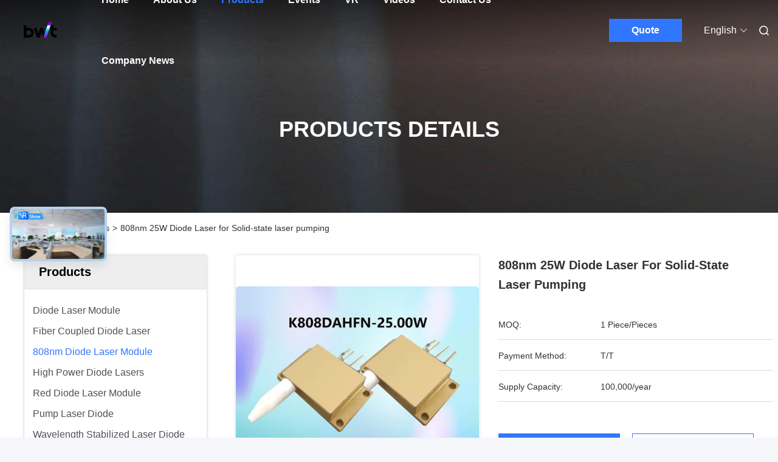

--- FILE ---
content_type: text/html
request_url: https://www.bwt-laser.com/sale-9822264-808nm-25w-diode-laser-for-solid-state-laser-pumping.html
body_size: 32630
content:

<!DOCTYPE html>
<html lang="en">
<head>
	<meta charset="utf-8">
	<meta http-equiv="X-UA-Compatible" content="IE=edge">
	<meta name="viewport" content="width=device-width, initial-scale=1, maximum-scale=1, minimum-scale=1" />
    <title>808nm 25W Diode Laser for Solid-state laser pumping</title>
    <meta name="keywords" content="808nm diode laser, mini laser module, 808nm Diode Laser Module" />
    <meta name="description" content="High quality 808nm 25W Diode Laser for Solid-state laser pumping from China, China's leading product market 808nm diode laser product, with strict quality control mini laser module factories, producing high quality mini laser module Products." />
     <link rel='preload'
					  href=/photo/bwt-laser/sitetpl/style/commonV2.css?ver=1738977822 as='style'><link type='text/css' rel='stylesheet'
					  href=/photo/bwt-laser/sitetpl/style/commonV2.css?ver=1738977822 media='all'><meta property="og:title" content="808nm 25W Diode Laser for Solid-state laser pumping" />
<meta property="og:description" content="High quality 808nm 25W Diode Laser for Solid-state laser pumping from China, China's leading product market 808nm diode laser product, with strict quality control mini laser module factories, producing high quality mini laser module Products." />
<meta property="og:type" content="product" />
<meta property="og:availability" content="instock" />
<meta property="og:site_name" content="BWT Beijing Ltd." />
<meta property="og:url" content="https://www.bwt-laser.com/sale-9822264-808nm-25w-diode-laser-for-solid-state-laser-pumping.html" />
<meta property="og:image" content="https://english.bwt-laser.com/photo/ps29986053-808nm_25w_diode_laser_for_solid_state_laser_pumping.jpg" />
<link rel="canonical" href="https://www.bwt-laser.com/sale-9822264-808nm-25w-diode-laser-for-solid-state-laser-pumping.html" />
<link rel="alternate" href="https://m.bwt-laser.com/sale-9822264-808nm-25w-diode-laser-for-solid-state-laser-pumping.html" media="only screen and (max-width: 640px)" />
<link rel="stylesheet" type="text/css" href="/js/guidefirstcommon.css" />
<style type="text/css">
/*<![CDATA[*/
.consent__cookie {position: fixed;top: 0;left: 0;width: 100%;height: 0%;z-index: 100000;}.consent__cookie_bg {position: fixed;top: 0;left: 0;width: 100%;height: 100%;background: #000;opacity: .6;display: none }.consent__cookie_rel {position: fixed;bottom:0;left: 0;width: 100%;background: #fff;display: -webkit-box;display: -ms-flexbox;display: flex;flex-wrap: wrap;padding: 24px 80px;-webkit-box-sizing: border-box;box-sizing: border-box;-webkit-box-pack: justify;-ms-flex-pack: justify;justify-content: space-between;-webkit-transition: all ease-in-out .3s;transition: all ease-in-out .3s }.consent__close {position: absolute;top: 20px;right: 20px;cursor: pointer }.consent__close svg {fill: #777 }.consent__close:hover svg {fill: #000 }.consent__cookie_box {flex: 1;word-break: break-word;}.consent__warm {color: #777;font-size: 16px;margin-bottom: 12px;line-height: 19px }.consent__title {color: #333;font-size: 20px;font-weight: 600;margin-bottom: 12px;line-height: 23px }.consent__itxt {color: #333;font-size: 14px;margin-bottom: 12px;display: -webkit-box;display: -ms-flexbox;display: flex;-webkit-box-align: center;-ms-flex-align: center;align-items: center }.consent__itxt i {display: -webkit-inline-box;display: -ms-inline-flexbox;display: inline-flex;width: 28px;height: 28px;border-radius: 50%;background: #e0f9e9;margin-right: 8px;-webkit-box-align: center;-ms-flex-align: center;align-items: center;-webkit-box-pack: center;-ms-flex-pack: center;justify-content: center }.consent__itxt svg {fill: #3ca860 }.consent__txt {color: #a6a6a6;font-size: 14px;margin-bottom: 8px;line-height: 17px }.consent__btns {display: -webkit-box;display: -ms-flexbox;display: flex;-webkit-box-orient: vertical;-webkit-box-direction: normal;-ms-flex-direction: column;flex-direction: column;-webkit-box-pack: center;-ms-flex-pack: center;justify-content: center;flex-shrink: 0;}.consent__btn {width: 280px;height: 40px;line-height: 40px;text-align: center;background: #3ca860;color: #fff;border-radius: 4px;margin: 8px 0;-webkit-box-sizing: border-box;box-sizing: border-box;cursor: pointer;font-size:14px}.consent__btn:hover {background: #00823b }.consent__btn.empty {color: #3ca860;border: 1px solid #3ca860;background: #fff }.consent__btn.empty:hover {background: #3ca860;color: #fff }.open .consent__cookie_bg {display: block }.open .consent__cookie_rel {bottom: 0 }@media (max-width: 760px) {.consent__btns {width: 100%;align-items: center;}.consent__cookie_rel {padding: 20px 24px }}.consent__cookie.open {display: block;}.consent__cookie {display: none;}
/*]]>*/
</style>
<style type="text/css">
/*<![CDATA[*/
@media only screen and (max-width:640px){.contact_now_dialog .content-wrap .desc{background-image:url(/images/cta_images/bg_s.png) !important}}.contact_now_dialog .content-wrap .content-wrap_header .cta-close{background-image:url(/images/cta_images/sprite.png) !important}.contact_now_dialog .content-wrap .desc{background-image:url(/images/cta_images/bg_l.png) !important}.contact_now_dialog .content-wrap .cta-btn i{background-image:url(/images/cta_images/sprite.png) !important}.contact_now_dialog .content-wrap .head-tip img{content:url(/images/cta_images/cta_contact_now.png) !important}.cusim{background-image:url(/images/imicon/im.svg) !important}.cuswa{background-image:url(/images/imicon/wa.png) !important}.cusall{background-image:url(/images/imicon/allchat.svg) !important}
/*]]>*/
</style>
<script type="text/javascript" src="/js/guidefirstcommon.js"></script>
<script type="text/javascript">
/*<![CDATA[*/
window.isvideotpl = 0;window.detailurl = '';
var colorUrl = '';var isShowGuide = 2;var showGuideColor = 0;var im_appid = 10003;var im_msg="Good day, what product are you looking for?";

var cta_cid = 6;var use_defaulProductInfo = 1;var cta_pid = 9822264;var test_company = 0;var webim_domain = '';var company_type = 0;var cta_equipment = 'pc'; var setcookie = 'setwebimCookie(72367,9822264,0)'; var whatsapplink = "https://wa.me/8615810213393?text=Hi%2C+I%27m+interested+in+808nm+25W+Diode+Laser+for+Solid-state+laser+pumping."; function insertMeta(){var str = '<meta name="mobile-web-app-capable" content="yes" /><meta name="viewport" content="width=device-width, initial-scale=1.0" />';document.head.insertAdjacentHTML('beforeend',str);} var element = document.querySelector('a.footer_webim_a[href="/webim/webim_tab.html"]');if (element) {element.parentNode.removeChild(element);}

var colorUrl = '';
var aisearch = 0;
var selfUrl = '';
window.playerReportUrl='/vod/view_count/report';
var query_string = ["Products","Detail"];
var g_tp = '';
var customtplcolor = 99712;
var str_chat = 'chat';
				var str_call_now = 'call now';
var str_chat_now = 'chat now';
var str_contact1 = 'Get Best Price';var str_chat_lang='english';var str_contact2 = 'Get Price';var str_contact2 = 'Best Price';var str_contact = 'contact';
window.predomainsub = "";
/*]]>*/
</script>
</head>
<body>
<img src="/logo.gif" style="display:none" alt="logo"/>
<a style="display: none!important;" title="BWT Beijing Ltd." class="float-inquiry" href="/contactnow.html" onclick='setinquiryCookie("{\"showproduct\":1,\"pid\":\"9822264\",\"name\":\"808nm 25W Diode Laser for Solid-state laser pumping\",\"source_url\":\"\\/sale-9822264-808nm-25w-diode-laser-for-solid-state-laser-pumping.html\",\"picurl\":\"\\/photo\\/pd29986053-808nm_25w_diode_laser_for_solid_state_laser_pumping.jpg\",\"propertyDetail\":[[\"Place of Origin\",\"China\"],[\"Brand Name\",\"BWT\"],[\"Certification\",\"ISO9001\"],[\"Model Number\",\"K808DAHFN-25.00W\"]],\"company_name\":null,\"picurl_c\":\"\\/photo\\/pc29986053-808nm_25w_diode_laser_for_solid_state_laser_pumping.jpg\",\"price\":\"\",\"username\":\"sales\",\"viewTime\":\"Last Login : 1 hours 26 minutes ago\",\"subject\":\"I am interested in your 808nm 25W Diode Laser for Solid-state laser pumping\",\"countrycode\":\"CZ\"}");'></a>
<script>
var originProductInfo = '';
var originProductInfo = {"showproduct":1,"pid":"9822264","name":"808nm 25W Diode Laser for Solid-state laser pumping","source_url":"\/sale-9822264-808nm-25w-diode-laser-for-solid-state-laser-pumping.html","picurl":"\/photo\/pd29986053-808nm_25w_diode_laser_for_solid_state_laser_pumping.jpg","propertyDetail":[["Place of Origin","China"],["Brand Name","BWT"],["Certification","ISO9001"],["Model Number","K808DAHFN-25.00W"]],"company_name":null,"picurl_c":"\/photo\/pc29986053-808nm_25w_diode_laser_for_solid_state_laser_pumping.jpg","price":"","username":"sales","viewTime":"Last Login : 10 hours 26 minutes ago","subject":"Please send me more information on your 808nm 25W Diode Laser for Solid-state laser pumping","countrycode":"CZ"};
var save_url = "/contactsave.html";
var update_url = "/updateinquiry.html";
var productInfo = {};
var defaulProductInfo = {};
var myDate = new Date();
var curDate = myDate.getFullYear()+'-'+(parseInt(myDate.getMonth())+1)+'-'+myDate.getDate();
var message = '';
var default_pop = 1;
var leaveMessageDialog = document.getElementsByClassName('leave-message-dialog')[0]; // 获取弹层
var _$$ = function (dom) {
    return document.querySelectorAll(dom);
};
resInfo = originProductInfo;
resInfo['name'] = resInfo['name'] || '';
defaulProductInfo.pid = resInfo['pid'];
defaulProductInfo.productName = resInfo['name'] ?? '';
defaulProductInfo.productInfo = resInfo['propertyDetail'];
defaulProductInfo.productImg = resInfo['picurl_c'];
defaulProductInfo.subject = resInfo['subject'] ?? '';
defaulProductInfo.productImgAlt = resInfo['name'] ?? '';
var inquirypopup_tmp = 1;
var message = 'Dear,'+'\r\n'+"I am interested in"+' '+trim(resInfo['name'])+", could you send me more details such as type, size, MOQ, material, etc."+'\r\n'+"Thanks!"+'\r\n'+"Waiting for your reply.";
var message_1 = 'Dear,'+'\r\n'+"I am interested in"+' '+trim(resInfo['name'])+", could you send me more details such as type, size, MOQ, material, etc."+'\r\n'+"Thanks!"+'\r\n'+"Waiting for your reply.";
var message_2 = 'Hello,'+'\r\n'+"I am looking for"+' '+trim(resInfo['name'])+", please send me the price, specification and picture."+'\r\n'+"Your swift response will be highly appreciated."+'\r\n'+"Feel free to contact me for more information."+'\r\n'+"Thanks a lot.";
var message_3 = 'Hello,'+'\r\n'+trim(resInfo['name'])+' '+"meets my expectations."+'\r\n'+"Please give me the best price and some other product information."+'\r\n'+"Feel free to contact me via my mail."+'\r\n'+"Thanks a lot.";

var message_4 = 'Dear,'+'\r\n'+"What is the FOB price on your"+' '+trim(resInfo['name'])+'?'+'\r\n'+"Which is the nearest port name?"+'\r\n'+"Please reply me as soon as possible, it would be better to share further information."+'\r\n'+"Regards!";
var message_5 = 'Hi there,'+'\r\n'+"I am very interested in your"+' '+trim(resInfo['name'])+'.'+'\r\n'+"Please send me your product details."+'\r\n'+"Looking forward to your quick reply."+'\r\n'+"Feel free to contact me by mail."+'\r\n'+"Regards!";

var message_6 = 'Dear,'+'\r\n'+"Please provide us with information about your"+' '+trim(resInfo['name'])+", such as type, size, material, and of course the best price."+'\r\n'+"Looking forward to your quick reply."+'\r\n'+"Thank you!";
var message_7 = 'Dear,'+'\r\n'+"Can you supply"+' '+trim(resInfo['name'])+" for us?"+'\r\n'+"First we want a price list and some product details."+'\r\n'+"I hope to get reply asap and look forward to cooperation."+'\r\n'+"Thank you very much.";
var message_8 = 'hi,'+'\r\n'+"I am looking for"+' '+trim(resInfo['name'])+", please give me some more detailed product information."+'\r\n'+"I look forward to your reply."+'\r\n'+"Thank you!";
var message_9 = 'Hello,'+'\r\n'+"Your"+' '+trim(resInfo['name'])+" meets my requirements very well."+'\r\n'+"Please send me the price, specification, and similar model will be OK."+'\r\n'+"Feel free to chat with me."+'\r\n'+"Thanks!";
var message_10 = 'Dear,'+'\r\n'+"I want to know more about the details and quotation of"+' '+trim(resInfo['name'])+'.'+'\r\n'+"Feel free to contact me."+'\r\n'+"Regards!";

var r = getRandom(1,10);

defaulProductInfo.message = eval("message_"+r);
    defaulProductInfo.message = eval("message_"+r);
        var mytAjax = {

    post: function(url, data, fn) {
        var xhr = new XMLHttpRequest();
        xhr.open("POST", url, true);
        xhr.setRequestHeader("Content-Type", "application/x-www-form-urlencoded;charset=UTF-8");
        xhr.setRequestHeader("X-Requested-With", "XMLHttpRequest");
        xhr.setRequestHeader('Content-Type','text/plain;charset=UTF-8');
        xhr.onreadystatechange = function() {
            if(xhr.readyState == 4 && (xhr.status == 200 || xhr.status == 304)) {
                fn.call(this, xhr.responseText);
            }
        };
        xhr.send(data);
    },

    postform: function(url, data, fn) {
        var xhr = new XMLHttpRequest();
        xhr.open("POST", url, true);
        xhr.setRequestHeader("X-Requested-With", "XMLHttpRequest");
        xhr.onreadystatechange = function() {
            if(xhr.readyState == 4 && (xhr.status == 200 || xhr.status == 304)) {
                fn.call(this, xhr.responseText);
            }
        };
        xhr.send(data);
    }
};
/*window.onload = function(){
    leaveMessageDialog = document.getElementsByClassName('leave-message-dialog')[0];
    if (window.localStorage.recordDialogStatus=='undefined' || (window.localStorage.recordDialogStatus!='undefined' && window.localStorage.recordDialogStatus != curDate)) {
        setTimeout(function(){
            if(parseInt(inquirypopup_tmp%10) == 1){
                creatDialog(defaulProductInfo, 1);
            }
        }, 6000);
    }
};*/
function trim(str)
{
    str = str.replace(/(^\s*)/g,"");
    return str.replace(/(\s*$)/g,"");
};
function getRandom(m,n){
    var num = Math.floor(Math.random()*(m - n) + n);
    return num;
};
function strBtn(param) {

    var starattextarea = document.getElementById("textareamessage").value.length;
    var email = document.getElementById("startEmail").value;

    var default_tip = document.querySelectorAll(".watermark_container").length;
    if (20 < starattextarea && starattextarea < 3000) {
        if(default_tip>0){
            document.getElementById("textareamessage1").parentNode.parentNode.nextElementSibling.style.display = "none";
        }else{
            document.getElementById("textareamessage1").parentNode.nextElementSibling.style.display = "none";
        }

    } else {
        if(default_tip>0){
            document.getElementById("textareamessage1").parentNode.parentNode.nextElementSibling.style.display = "block";
        }else{
            document.getElementById("textareamessage1").parentNode.nextElementSibling.style.display = "block";
        }

        return;
    }

    // var re = /^([a-zA-Z0-9_-])+@([a-zA-Z0-9_-])+\.([a-zA-Z0-9_-])+/i;/*邮箱不区分大小写*/
    var re = /^[a-zA-Z0-9][\w-]*(\.?[\w-]+)*@[a-zA-Z0-9-]+(\.[a-zA-Z0-9]+)+$/i;
    if (!re.test(email)) {
        document.getElementById("startEmail").nextElementSibling.style.display = "block";
        return;
    } else {
        document.getElementById("startEmail").nextElementSibling.style.display = "none";
    }

    var subject = document.getElementById("pop_subject").value;
    var pid = document.getElementById("pop_pid").value;
    var message = document.getElementById("textareamessage").value;
    var sender_email = document.getElementById("startEmail").value;
    var tel = '';
    if (document.getElementById("tel0") != undefined && document.getElementById("tel0") != '')
        tel = document.getElementById("tel0").value;
    var form_serialize = '&tel='+tel;

    form_serialize = form_serialize.replace(/\+/g, "%2B");
    mytAjax.post(save_url,"pid="+pid+"&subject="+subject+"&email="+sender_email+"&message="+(message)+form_serialize,function(res){
        var mes = JSON.parse(res);
        if(mes.status == 200){
            var iid = mes.iid;
            document.getElementById("pop_iid").value = iid;
            document.getElementById("pop_uuid").value = mes.uuid;

            if(typeof gtag_report_conversion === "function"){
                gtag_report_conversion();//执行统计js代码
            }
            if(typeof fbq === "function"){
                fbq('track','Purchase');//执行统计js代码
            }
        }
    });
    for (var index = 0; index < document.querySelectorAll(".dialog-content-pql").length; index++) {
        document.querySelectorAll(".dialog-content-pql")[index].style.display = "none";
    };
    $('#idphonepql').val(tel);
    document.getElementById("dialog-content-pql-id").style.display = "block";
    ;
};
function twoBtnOk(param) {

    var selectgender = document.getElementById("Mr").innerHTML;
    var iid = document.getElementById("pop_iid").value;
    var sendername = document.getElementById("idnamepql").value;
    var senderphone = document.getElementById("idphonepql").value;
    var sendercname = document.getElementById("idcompanypql").value;
    var uuid = document.getElementById("pop_uuid").value;
    var gender = 2;
    if(selectgender == 'Mr.') gender = 0;
    if(selectgender == 'Mrs.') gender = 1;
    var pid = document.getElementById("pop_pid").value;
    var form_serialize = '';

        form_serialize = form_serialize.replace(/\+/g, "%2B");

    mytAjax.post(update_url,"iid="+iid+"&gender="+gender+"&uuid="+uuid+"&name="+(sendername)+"&tel="+(senderphone)+"&company="+(sendercname)+form_serialize,function(res){});

    for (var index = 0; index < document.querySelectorAll(".dialog-content-pql").length; index++) {
        document.querySelectorAll(".dialog-content-pql")[index].style.display = "none";
    };
    document.getElementById("dialog-content-pql-ok").style.display = "block";

};
function toCheckMust(name) {
    $('#'+name+'error').hide();
}
function handClidk(param) {
    var starattextarea = document.getElementById("textareamessage1").value.length;
    var email = document.getElementById("startEmail1").value;
    var default_tip = document.querySelectorAll(".watermark_container").length;
    if (20 < starattextarea && starattextarea < 3000) {
        if(default_tip>0){
            document.getElementById("textareamessage1").parentNode.parentNode.nextElementSibling.style.display = "none";
        }else{
            document.getElementById("textareamessage1").parentNode.nextElementSibling.style.display = "none";
        }

    } else {
        if(default_tip>0){
            document.getElementById("textareamessage1").parentNode.parentNode.nextElementSibling.style.display = "block";
        }else{
            document.getElementById("textareamessage1").parentNode.nextElementSibling.style.display = "block";
        }

        return;
    }

    // var re = /^([a-zA-Z0-9_-])+@([a-zA-Z0-9_-])+\.([a-zA-Z0-9_-])+/i;
    var re = /^[a-zA-Z0-9][\w-]*(\.?[\w-]+)*@[a-zA-Z0-9-]+(\.[a-zA-Z0-9]+)+$/i;
    if (!re.test(email)) {
        document.getElementById("startEmail1").nextElementSibling.style.display = "block";
        return;
    } else {
        document.getElementById("startEmail1").nextElementSibling.style.display = "none";
    }

    var subject = document.getElementById("pop_subject").value;
    var pid = document.getElementById("pop_pid").value;
    var message = document.getElementById("textareamessage1").value;
    var sender_email = document.getElementById("startEmail1").value;
    var form_serialize = tel = '';
    if (document.getElementById("tel1") != undefined && document.getElementById("tel1") != '')
        tel = document.getElementById("tel1").value;
        mytAjax.post(save_url,"email="+sender_email+"&tel="+tel+"&pid="+pid+"&message="+message+"&subject="+subject+form_serialize,function(res){

        var mes = JSON.parse(res);
        if(mes.status == 200){
            var iid = mes.iid;
            document.getElementById("pop_iid").value = iid;
            document.getElementById("pop_uuid").value = mes.uuid;
            if(typeof gtag_report_conversion === "function"){
                gtag_report_conversion();//执行统计js代码
            }
        }

    });
    for (var index = 0; index < document.querySelectorAll(".dialog-content-pql").length; index++) {
        document.querySelectorAll(".dialog-content-pql")[index].style.display = "none";
    };
    $('#idphonepql').val(tel);
    document.getElementById("dialog-content-pql-id").style.display = "block";

};
window.addEventListener('load', function () {
    $('.checkbox-wrap label').each(function(){
        if($(this).find('input').prop('checked')){
            $(this).addClass('on')
        }else {
            $(this).removeClass('on')
        }
    })
    $(document).on('click', '.checkbox-wrap label' , function(ev){
        if (ev.target.tagName.toUpperCase() != 'INPUT') {
            $(this).toggleClass('on')
        }
    })
})

function hand_video(pdata) {
    data = JSON.parse(pdata);
    productInfo.productName = data.productName;
    productInfo.productInfo = data.productInfo;
    productInfo.productImg = data.productImg;
    productInfo.subject = data.subject;

    var message = 'Dear,'+'\r\n'+"I am interested in"+' '+trim(data.productName)+", could you send me more details such as type, size, quantity, material, etc."+'\r\n'+"Thanks!"+'\r\n'+"Waiting for your reply.";

    var message = 'Dear,'+'\r\n'+"I am interested in"+' '+trim(data.productName)+", could you send me more details such as type, size, MOQ, material, etc."+'\r\n'+"Thanks!"+'\r\n'+"Waiting for your reply.";
    var message_1 = 'Dear,'+'\r\n'+"I am interested in"+' '+trim(data.productName)+", could you send me more details such as type, size, MOQ, material, etc."+'\r\n'+"Thanks!"+'\r\n'+"Waiting for your reply.";
    var message_2 = 'Hello,'+'\r\n'+"I am looking for"+' '+trim(data.productName)+", please send me the price, specification and picture."+'\r\n'+"Your swift response will be highly appreciated."+'\r\n'+"Feel free to contact me for more information."+'\r\n'+"Thanks a lot.";
    var message_3 = 'Hello,'+'\r\n'+trim(data.productName)+' '+"meets my expectations."+'\r\n'+"Please give me the best price and some other product information."+'\r\n'+"Feel free to contact me via my mail."+'\r\n'+"Thanks a lot.";

    var message_4 = 'Dear,'+'\r\n'+"What is the FOB price on your"+' '+trim(data.productName)+'?'+'\r\n'+"Which is the nearest port name?"+'\r\n'+"Please reply me as soon as possible, it would be better to share further information."+'\r\n'+"Regards!";
    var message_5 = 'Hi there,'+'\r\n'+"I am very interested in your"+' '+trim(data.productName)+'.'+'\r\n'+"Please send me your product details."+'\r\n'+"Looking forward to your quick reply."+'\r\n'+"Feel free to contact me by mail."+'\r\n'+"Regards!";

    var message_6 = 'Dear,'+'\r\n'+"Please provide us with information about your"+' '+trim(data.productName)+", such as type, size, material, and of course the best price."+'\r\n'+"Looking forward to your quick reply."+'\r\n'+"Thank you!";
    var message_7 = 'Dear,'+'\r\n'+"Can you supply"+' '+trim(data.productName)+" for us?"+'\r\n'+"First we want a price list and some product details."+'\r\n'+"I hope to get reply asap and look forward to cooperation."+'\r\n'+"Thank you very much.";
    var message_8 = 'hi,'+'\r\n'+"I am looking for"+' '+trim(data.productName)+", please give me some more detailed product information."+'\r\n'+"I look forward to your reply."+'\r\n'+"Thank you!";
    var message_9 = 'Hello,'+'\r\n'+"Your"+' '+trim(data.productName)+" meets my requirements very well."+'\r\n'+"Please send me the price, specification, and similar model will be OK."+'\r\n'+"Feel free to chat with me."+'\r\n'+"Thanks!";
    var message_10 = 'Dear,'+'\r\n'+"I want to know more about the details and quotation of"+' '+trim(data.productName)+'.'+'\r\n'+"Feel free to contact me."+'\r\n'+"Regards!";

    var r = getRandom(1,10);

    productInfo.message = eval("message_"+r);
            if(parseInt(inquirypopup_tmp/10) == 1){
        productInfo.message = "";
    }
    productInfo.pid = data.pid;
    creatDialog(productInfo, 2);
};

function handDialog(pdata) {
    data = JSON.parse(pdata);
    productInfo.productName = data.productName;
    productInfo.productInfo = data.productInfo;
    productInfo.productImg = data.productImg;
    productInfo.subject = data.subject;

    var message = 'Dear,'+'\r\n'+"I am interested in"+' '+trim(data.productName)+", could you send me more details such as type, size, quantity, material, etc."+'\r\n'+"Thanks!"+'\r\n'+"Waiting for your reply.";

    var message = 'Dear,'+'\r\n'+"I am interested in"+' '+trim(data.productName)+", could you send me more details such as type, size, MOQ, material, etc."+'\r\n'+"Thanks!"+'\r\n'+"Waiting for your reply.";
    var message_1 = 'Dear,'+'\r\n'+"I am interested in"+' '+trim(data.productName)+", could you send me more details such as type, size, MOQ, material, etc."+'\r\n'+"Thanks!"+'\r\n'+"Waiting for your reply.";
    var message_2 = 'Hello,'+'\r\n'+"I am looking for"+' '+trim(data.productName)+", please send me the price, specification and picture."+'\r\n'+"Your swift response will be highly appreciated."+'\r\n'+"Feel free to contact me for more information."+'\r\n'+"Thanks a lot.";
    var message_3 = 'Hello,'+'\r\n'+trim(data.productName)+' '+"meets my expectations."+'\r\n'+"Please give me the best price and some other product information."+'\r\n'+"Feel free to contact me via my mail."+'\r\n'+"Thanks a lot.";

    var message_4 = 'Dear,'+'\r\n'+"What is the FOB price on your"+' '+trim(data.productName)+'?'+'\r\n'+"Which is the nearest port name?"+'\r\n'+"Please reply me as soon as possible, it would be better to share further information."+'\r\n'+"Regards!";
    var message_5 = 'Hi there,'+'\r\n'+"I am very interested in your"+' '+trim(data.productName)+'.'+'\r\n'+"Please send me your product details."+'\r\n'+"Looking forward to your quick reply."+'\r\n'+"Feel free to contact me by mail."+'\r\n'+"Regards!";

    var message_6 = 'Dear,'+'\r\n'+"Please provide us with information about your"+' '+trim(data.productName)+", such as type, size, material, and of course the best price."+'\r\n'+"Looking forward to your quick reply."+'\r\n'+"Thank you!";
    var message_7 = 'Dear,'+'\r\n'+"Can you supply"+' '+trim(data.productName)+" for us?"+'\r\n'+"First we want a price list and some product details."+'\r\n'+"I hope to get reply asap and look forward to cooperation."+'\r\n'+"Thank you very much.";
    var message_8 = 'hi,'+'\r\n'+"I am looking for"+' '+trim(data.productName)+", please give me some more detailed product information."+'\r\n'+"I look forward to your reply."+'\r\n'+"Thank you!";
    var message_9 = 'Hello,'+'\r\n'+"Your"+' '+trim(data.productName)+" meets my requirements very well."+'\r\n'+"Please send me the price, specification, and similar model will be OK."+'\r\n'+"Feel free to chat with me."+'\r\n'+"Thanks!";
    var message_10 = 'Dear,'+'\r\n'+"I want to know more about the details and quotation of"+' '+trim(data.productName)+'.'+'\r\n'+"Feel free to contact me."+'\r\n'+"Regards!";

    var r = getRandom(1,10);
    productInfo.message = eval("message_"+r);
            if(parseInt(inquirypopup_tmp/10) == 1){
        productInfo.message = "";
    }
    productInfo.pid = data.pid;
    creatDialog(productInfo, 2);
};

function closepql(param) {

    leaveMessageDialog.style.display = 'none';
};

function closepql2(param) {

    for (var index = 0; index < document.querySelectorAll(".dialog-content-pql").length; index++) {
        document.querySelectorAll(".dialog-content-pql")[index].style.display = "none";
    };
    document.getElementById("dialog-content-pql-ok").style.display = "block";
};

function decodeHtmlEntities(str) {
    var tempElement = document.createElement('div');
    tempElement.innerHTML = str;
    return tempElement.textContent || tempElement.innerText || '';
}

function initProduct(productInfo,type){

    productInfo.productName = decodeHtmlEntities(productInfo.productName);
    productInfo.message = decodeHtmlEntities(productInfo.message);

    leaveMessageDialog = document.getElementsByClassName('leave-message-dialog')[0];
    leaveMessageDialog.style.display = "block";
    if(type == 3){
        var popinquiryemail = document.getElementById("popinquiryemail").value;
        _$$("#startEmail1")[0].value = popinquiryemail;
    }else{
        _$$("#startEmail1")[0].value = "";
    }
    _$$("#startEmail")[0].value = "";
    _$$("#idnamepql")[0].value = "";
    _$$("#idphonepql")[0].value = "";
    _$$("#idcompanypql")[0].value = "";

    _$$("#pop_pid")[0].value = productInfo.pid;
    _$$("#pop_subject")[0].value = productInfo.subject;
    
    if(parseInt(inquirypopup_tmp/10) == 1){
        productInfo.message = "";
    }

    _$$("#textareamessage1")[0].value = productInfo.message;
    _$$("#textareamessage")[0].value = productInfo.message;

    _$$("#dialog-content-pql-id .titlep")[0].innerHTML = productInfo.productName;
    _$$("#dialog-content-pql-id img")[0].setAttribute("src", productInfo.productImg);
    _$$("#dialog-content-pql-id img")[0].setAttribute("alt", productInfo.productImgAlt);

    _$$("#dialog-content-pql-id-hand img")[0].setAttribute("src", productInfo.productImg);
    _$$("#dialog-content-pql-id-hand img")[0].setAttribute("alt", productInfo.productImgAlt);
    _$$("#dialog-content-pql-id-hand .titlep")[0].innerHTML = productInfo.productName;

    if (productInfo.productInfo.length > 0) {
        var ul2, ul;
        ul = document.createElement("ul");
        for (var index = 0; index < productInfo.productInfo.length; index++) {
            var el = productInfo.productInfo[index];
            var li = document.createElement("li");
            var span1 = document.createElement("span");
            span1.innerHTML = el[0] + ":";
            var span2 = document.createElement("span");
            span2.innerHTML = el[1];
            li.appendChild(span1);
            li.appendChild(span2);
            ul.appendChild(li);

        }
        ul2 = ul.cloneNode(true);
        if (type === 1) {
            _$$("#dialog-content-pql-id .left")[0].replaceChild(ul, _$$("#dialog-content-pql-id .left ul")[0]);
        } else {
            _$$("#dialog-content-pql-id-hand .left")[0].replaceChild(ul2, _$$("#dialog-content-pql-id-hand .left ul")[0]);
            _$$("#dialog-content-pql-id .left")[0].replaceChild(ul, _$$("#dialog-content-pql-id .left ul")[0]);
        }
    };
    for (var index = 0; index < _$$("#dialog-content-pql-id .right ul li").length; index++) {
        _$$("#dialog-content-pql-id .right ul li")[index].addEventListener("click", function (params) {
            _$$("#dialog-content-pql-id .right #Mr")[0].innerHTML = this.innerHTML
        }, false)

    };

};
function closeInquiryCreateDialog() {
    document.getElementById("xuanpan_dialog_box_pql").style.display = "none";
};
function showInquiryCreateDialog() {
    document.getElementById("xuanpan_dialog_box_pql").style.display = "block";
};
function submitPopInquiry(){
    var message = document.getElementById("inquiry_message").value;
    var email = document.getElementById("inquiry_email").value;
    var subject = defaulProductInfo.subject;
    var pid = defaulProductInfo.pid;
    if (email === undefined) {
        showInquiryCreateDialog();
        document.getElementById("inquiry_email").style.border = "1px solid red";
        return false;
    };
    if (message === undefined) {
        showInquiryCreateDialog();
        document.getElementById("inquiry_message").style.border = "1px solid red";
        return false;
    };
    if (email.search(/^\w+((-\w+)|(\.\w+))*\@[A-Za-z0-9]+((\.|-)[A-Za-z0-9]+)*\.[A-Za-z0-9]+$/) == -1) {
        document.getElementById("inquiry_email").style.border= "1px solid red";
        showInquiryCreateDialog();
        return false;
    } else {
        document.getElementById("inquiry_email").style.border= "";
    };
    if (message.length < 20 || message.length >3000) {
        showInquiryCreateDialog();
        document.getElementById("inquiry_message").style.border = "1px solid red";
        return false;
    } else {
        document.getElementById("inquiry_message").style.border = "";
    };
    var tel = '';
    if (document.getElementById("tel") != undefined && document.getElementById("tel") != '')
        tel = document.getElementById("tel").value;

    mytAjax.post(save_url,"pid="+pid+"&subject="+subject+"&email="+email+"&message="+(message)+'&tel='+tel,function(res){
        var mes = JSON.parse(res);
        if(mes.status == 200){
            var iid = mes.iid;
            document.getElementById("pop_iid").value = iid;
            document.getElementById("pop_uuid").value = mes.uuid;

        }
    });
    initProduct(defaulProductInfo);
    for (var index = 0; index < document.querySelectorAll(".dialog-content-pql").length; index++) {
        document.querySelectorAll(".dialog-content-pql")[index].style.display = "none";
    };
    $('#idphonepql').val(tel);
    document.getElementById("dialog-content-pql-id").style.display = "block";

};

//带附件上传
function submitPopInquiryfile(email_id,message_id,check_sort,name_id,phone_id,company_id,attachments){

    if(typeof(check_sort) == 'undefined'){
        check_sort = 0;
    }
    var message = document.getElementById(message_id).value;
    var email = document.getElementById(email_id).value;
    var attachments = document.getElementById(attachments).value;
    if(typeof(name_id) !== 'undefined' && name_id != ""){
        var name  = document.getElementById(name_id).value;
    }
    if(typeof(phone_id) !== 'undefined' && phone_id != ""){
        var phone = document.getElementById(phone_id).value;
    }
    if(typeof(company_id) !== 'undefined' && company_id != ""){
        var company = document.getElementById(company_id).value;
    }
    var subject = defaulProductInfo.subject;
    var pid = defaulProductInfo.pid;

    if(check_sort == 0){
        if (email === undefined) {
            showInquiryCreateDialog();
            document.getElementById(email_id).style.border = "1px solid red";
            return false;
        };
        if (message === undefined) {
            showInquiryCreateDialog();
            document.getElementById(message_id).style.border = "1px solid red";
            return false;
        };

        if (email.search(/^\w+((-\w+)|(\.\w+))*\@[A-Za-z0-9]+((\.|-)[A-Za-z0-9]+)*\.[A-Za-z0-9]+$/) == -1) {
            document.getElementById(email_id).style.border= "1px solid red";
            showInquiryCreateDialog();
            return false;
        } else {
            document.getElementById(email_id).style.border= "";
        };
        if (message.length < 20 || message.length >3000) {
            showInquiryCreateDialog();
            document.getElementById(message_id).style.border = "1px solid red";
            return false;
        } else {
            document.getElementById(message_id).style.border = "";
        };
    }else{

        if (message === undefined) {
            showInquiryCreateDialog();
            document.getElementById(message_id).style.border = "1px solid red";
            return false;
        };

        if (email === undefined) {
            showInquiryCreateDialog();
            document.getElementById(email_id).style.border = "1px solid red";
            return false;
        };

        if (message.length < 20 || message.length >3000) {
            showInquiryCreateDialog();
            document.getElementById(message_id).style.border = "1px solid red";
            return false;
        } else {
            document.getElementById(message_id).style.border = "";
        };

        if (email.search(/^\w+((-\w+)|(\.\w+))*\@[A-Za-z0-9]+((\.|-)[A-Za-z0-9]+)*\.[A-Za-z0-9]+$/) == -1) {
            document.getElementById(email_id).style.border= "1px solid red";
            showInquiryCreateDialog();
            return false;
        } else {
            document.getElementById(email_id).style.border= "";
        };

    };

    mytAjax.post(save_url,"pid="+pid+"&subject="+subject+"&email="+email+"&message="+message+"&company="+company+"&attachments="+attachments,function(res){
        var mes = JSON.parse(res);
        if(mes.status == 200){
            var iid = mes.iid;
            document.getElementById("pop_iid").value = iid;
            document.getElementById("pop_uuid").value = mes.uuid;

            if(typeof gtag_report_conversion === "function"){
                gtag_report_conversion();//执行统计js代码
            }
            if(typeof fbq === "function"){
                fbq('track','Purchase');//执行统计js代码
            }
        }
    });
    initProduct(defaulProductInfo);

    if(name !== undefined && name != ""){
        _$$("#idnamepql")[0].value = name;
    }

    if(phone !== undefined && phone != ""){
        _$$("#idphonepql")[0].value = phone;
    }

    if(company !== undefined && company != ""){
        _$$("#idcompanypql")[0].value = company;
    }

    for (var index = 0; index < document.querySelectorAll(".dialog-content-pql").length; index++) {
        document.querySelectorAll(".dialog-content-pql")[index].style.display = "none";
    };
    document.getElementById("dialog-content-pql-id").style.display = "block";

};
function submitPopInquiryByParam(email_id,message_id,check_sort,name_id,phone_id,company_id){

    if(typeof(check_sort) == 'undefined'){
        check_sort = 0;
    }

    var senderphone = '';
    var message = document.getElementById(message_id).value;
    var email = document.getElementById(email_id).value;
    if(typeof(name_id) !== 'undefined' && name_id != ""){
        var name  = document.getElementById(name_id).value;
    }
    if(typeof(phone_id) !== 'undefined' && phone_id != ""){
        var phone = document.getElementById(phone_id).value;
        senderphone = phone;
    }
    if(typeof(company_id) !== 'undefined' && company_id != ""){
        var company = document.getElementById(company_id).value;
    }
    var subject = defaulProductInfo.subject;
    var pid = defaulProductInfo.pid;

    if(check_sort == 0){
        if (email === undefined) {
            showInquiryCreateDialog();
            document.getElementById(email_id).style.border = "1px solid red";
            return false;
        };
        if (message === undefined) {
            showInquiryCreateDialog();
            document.getElementById(message_id).style.border = "1px solid red";
            return false;
        };

        if (email.search(/^\w+((-\w+)|(\.\w+))*\@[A-Za-z0-9]+((\.|-)[A-Za-z0-9]+)*\.[A-Za-z0-9]+$/) == -1) {
            document.getElementById(email_id).style.border= "1px solid red";
            showInquiryCreateDialog();
            return false;
        } else {
            document.getElementById(email_id).style.border= "";
        };
        if (message.length < 20 || message.length >3000) {
            showInquiryCreateDialog();
            document.getElementById(message_id).style.border = "1px solid red";
            return false;
        } else {
            document.getElementById(message_id).style.border = "";
        };
    }else{

        if (message === undefined) {
            showInquiryCreateDialog();
            document.getElementById(message_id).style.border = "1px solid red";
            return false;
        };

        if (email === undefined) {
            showInquiryCreateDialog();
            document.getElementById(email_id).style.border = "1px solid red";
            return false;
        };

        if (message.length < 20 || message.length >3000) {
            showInquiryCreateDialog();
            document.getElementById(message_id).style.border = "1px solid red";
            return false;
        } else {
            document.getElementById(message_id).style.border = "";
        };

        if (email.search(/^\w+((-\w+)|(\.\w+))*\@[A-Za-z0-9]+((\.|-)[A-Za-z0-9]+)*\.[A-Za-z0-9]+$/) == -1) {
            document.getElementById(email_id).style.border= "1px solid red";
            showInquiryCreateDialog();
            return false;
        } else {
            document.getElementById(email_id).style.border= "";
        };

    };

    var productsku = "";
    if($("#product_sku").length > 0){
        productsku = $("#product_sku").html();
    }

    mytAjax.post(save_url,"tel="+senderphone+"&pid="+pid+"&subject="+subject+"&email="+email+"&message="+message+"&messagesku="+encodeURI(productsku),function(res){
        var mes = JSON.parse(res);
        if(mes.status == 200){
            var iid = mes.iid;
            document.getElementById("pop_iid").value = iid;
            document.getElementById("pop_uuid").value = mes.uuid;

            if(typeof gtag_report_conversion === "function"){
                gtag_report_conversion();//执行统计js代码
            }
            if(typeof fbq === "function"){
                fbq('track','Purchase');//执行统计js代码
            }
        }
    });
    initProduct(defaulProductInfo);

    if(name !== undefined && name != ""){
        _$$("#idnamepql")[0].value = name;
    }

    if(phone !== undefined && phone != ""){
        _$$("#idphonepql")[0].value = phone;
    }

    if(company !== undefined && company != ""){
        _$$("#idcompanypql")[0].value = company;
    }

    for (var index = 0; index < document.querySelectorAll(".dialog-content-pql").length; index++) {
        document.querySelectorAll(".dialog-content-pql")[index].style.display = "none";

    };
    document.getElementById("dialog-content-pql-id").style.display = "block";

};

function creat_videoDialog(productInfo, type) {

    if(type == 1){
        if(default_pop != 1){
            return false;
        }
        window.localStorage.recordDialogStatus = curDate;
    }else{
        default_pop = 0;
    }
    initProduct(productInfo, type);
    if (type === 1) {
        // 自动弹出
        for (var index = 0; index < document.querySelectorAll(".dialog-content-pql").length; index++) {

            document.querySelectorAll(".dialog-content-pql")[index].style.display = "none";
        };
        document.getElementById("dialog-content-pql").style.display = "block";
    } else {
        // 手动弹出
        for (var index = 0; index < document.querySelectorAll(".dialog-content-pql").length; index++) {
            document.querySelectorAll(".dialog-content-pql")[index].style.display = "none";
        };
        document.getElementById("dialog-content-pql-id-hand").style.display = "block";
    }
}

function creatDialog(productInfo, type) {

    if(type == 1){
        if(default_pop != 1){
            return false;
        }
        window.localStorage.recordDialogStatus = curDate;
    }else{
        default_pop = 0;
    }
    initProduct(productInfo, type);
    if (type === 1) {
        // 自动弹出
        for (var index = 0; index < document.querySelectorAll(".dialog-content-pql").length; index++) {

            document.querySelectorAll(".dialog-content-pql")[index].style.display = "none";
        };
        document.getElementById("dialog-content-pql").style.display = "block";
    } else {
        // 手动弹出
        for (var index = 0; index < document.querySelectorAll(".dialog-content-pql").length; index++) {
            document.querySelectorAll(".dialog-content-pql")[index].style.display = "none";
        };
        document.getElementById("dialog-content-pql-id-hand").style.display = "block";
    }
}

//带邮箱信息打开询盘框 emailtype=1表示带入邮箱
function openDialog(emailtype){
    var type = 2;//不带入邮箱，手动弹出
    if(emailtype == 1){
        var popinquiryemail = document.getElementById("popinquiryemail").value;
        // var re = /^([a-zA-Z0-9_-])+@([a-zA-Z0-9_-])+\.([a-zA-Z0-9_-])+/i;
        var re = /^[a-zA-Z0-9][\w-]*(\.?[\w-]+)*@[a-zA-Z0-9-]+(\.[a-zA-Z0-9]+)+$/i;
        if (!re.test(popinquiryemail)) {
            //前端提示样式;
            showInquiryCreateDialog();
            document.getElementById("popinquiryemail").style.border = "1px solid red";
            return false;
        } else {
            //前端提示样式;
        }
        var type = 3;
    }
    creatDialog(defaulProductInfo,type);
}

//上传附件
function inquiryUploadFile(){
    var fileObj = document.querySelector("#fileId").files[0];
    //构建表单数据
    var formData = new FormData();
    var filesize = fileObj.size;
    if(filesize > 10485760 || filesize == 0) {
        document.getElementById("filetips").style.display = "block";
        return false;
    }else {
        document.getElementById("filetips").style.display = "none";
    }
    formData.append('popinquiryfile', fileObj);
    document.getElementById("quotefileform").reset();
    var save_url = "/inquiryuploadfile.html";
    mytAjax.postform(save_url,formData,function(res){
        var mes = JSON.parse(res);
        if(mes.status == 200){
            document.getElementById("uploader-file-info").innerHTML = document.getElementById("uploader-file-info").innerHTML + "<span class=op>"+mes.attfile.name+"<a class=delatt id=att"+mes.attfile.id+" onclick=delatt("+mes.attfile.id+");>Delete</a></span>";
            var nowattachs = document.getElementById("attachments").value;
            if( nowattachs !== ""){
                var attachs = JSON.parse(nowattachs);
                attachs[mes.attfile.id] = mes.attfile;
            }else{
                var attachs = {};
                attachs[mes.attfile.id] = mes.attfile;
            }
            document.getElementById("attachments").value = JSON.stringify(attachs);
        }
    });
}
//附件删除
function delatt(attid)
{
    var nowattachs = document.getElementById("attachments").value;
    if( nowattachs !== ""){
        var attachs = JSON.parse(nowattachs);
        if(attachs[attid] == ""){
            return false;
        }
        var formData = new FormData();
        var delfile = attachs[attid]['filename'];
        var save_url = "/inquirydelfile.html";
        if(delfile != "") {
            formData.append('delfile', delfile);
            mytAjax.postform(save_url, formData, function (res) {
                if(res !== "") {
                    var mes = JSON.parse(res);
                    if (mes.status == 200) {
                        delete attachs[attid];
                        document.getElementById("attachments").value = JSON.stringify(attachs);
                        var s = document.getElementById("att"+attid);
                        s.parentNode.remove();
                    }
                }
            });
        }
    }else{
        return false;
    }
}

</script>
<div class="leave-message-dialog" style="display: none">
<style>
    .leave-message-dialog .close:before, .leave-message-dialog .close:after{
        content:initial;
    }
</style>
<div class="dialog-content-pql" id="dialog-content-pql" style="display: none">
    <span class="close" onclick="closepql()"><img src="/images/close.png" alt="close"></span>
    <div class="title">
        <p class="firstp-pql">Leave a Message</p>
        <p class="lastp-pql">We will call you back soon!</p>
    </div>
    <div class="form">
        <div class="textarea">
            <textarea style='font-family: robot;'  name="" id="textareamessage" cols="30" rows="10" style="margin-bottom:14px;width:100%"
                placeholder="Please enter your inquiry details."></textarea>
        </div>
        <p class="error-pql"> <span class="icon-pql"><img src="/images/error.png" alt="BWT Beijing Ltd."></span> Your message must be between 20-3,000 characters!</p>
        <input id="startEmail" type="text" placeholder="Enter your E-mail" onkeydown="if(event.keyCode === 13){ strBtn();}">
        <p class="error-pql"><span class="icon-pql"><img src="/images/error.png" alt="BWT Beijing Ltd."></span> Please check your E-mail! </p>
                <div class="operations">
            <div class='btn' id="submitStart" type="submit" onclick="strBtn()">SUBMIT</div>
        </div>
            </div>
</div>
<div class="dialog-content-pql dialog-content-pql-id" id="dialog-content-pql-id" style="display:none">
        <span class="close" onclick="closepql2()"><svg t="1648434466530" class="icon" viewBox="0 0 1024 1024" version="1.1" xmlns="http://www.w3.org/2000/svg" p-id="2198" width="16" height="16"><path d="M576 512l277.333333 277.333333-64 64-277.333333-277.333333L234.666667 853.333333 170.666667 789.333333l277.333333-277.333333L170.666667 234.666667 234.666667 170.666667l277.333333 277.333333L789.333333 170.666667 853.333333 234.666667 576 512z" fill="#444444" p-id="2199"></path></svg></span>
    <div class="left">
        <div class="img"><img></div>
        <p class="titlep"></p>
        <ul> </ul>
    </div>
    <div class="right">
                <p class="title">More information facilitates better communication.</p>
                <div style="position: relative;">
            <div class="mr"> <span id="Mr">Mr.</span>
                <ul>
                    <li>Mr.</li>
                    <li>Mrs.</li>
                </ul>
            </div>
            <input style="text-indent: 80px;" type="text" id="idnamepql" placeholder="Input your name">
        </div>
        <input type="text"  id="idphonepql"  placeholder="Phone Number">
        <input type="text" id="idcompanypql"  placeholder="Company" onkeydown="if(event.keyCode === 13){ twoBtnOk();}">
                <div class="btn form_new" id="twoBtnOk" onclick="twoBtnOk()">OK</div>
    </div>
</div>

<div class="dialog-content-pql dialog-content-pql-ok" id="dialog-content-pql-ok" style="display:none">
        <span class="close" onclick="closepql()"><svg t="1648434466530" class="icon" viewBox="0 0 1024 1024" version="1.1" xmlns="http://www.w3.org/2000/svg" p-id="2198" width="16" height="16"><path d="M576 512l277.333333 277.333333-64 64-277.333333-277.333333L234.666667 853.333333 170.666667 789.333333l277.333333-277.333333L170.666667 234.666667 234.666667 170.666667l277.333333 277.333333L789.333333 170.666667 853.333333 234.666667 576 512z" fill="#444444" p-id="2199"></path></svg></span>
    <div class="duihaook"></div>
        <p class="title">Submitted successfully!</p>
        <p class="p1" style="text-align: center; font-size: 18px; margin-top: 14px;">We will call you back soon!</p>
    <div class="btn" onclick="closepql()" id="endOk" style="margin: 0 auto;margin-top: 50px;">OK</div>
</div>
<div class="dialog-content-pql dialog-content-pql-id dialog-content-pql-id-hand" id="dialog-content-pql-id-hand"
    style="display:none">
     <input type="hidden" name="pop_pid" id="pop_pid" value="0">
     <input type="hidden" name="pop_subject" id="pop_subject" value="">
     <input type="hidden" name="pop_iid" id="pop_iid" value="0">
     <input type="hidden" name="pop_uuid" id="pop_uuid" value="0">
        <span class="close" onclick="closepql()"><svg t="1648434466530" class="icon" viewBox="0 0 1024 1024" version="1.1" xmlns="http://www.w3.org/2000/svg" p-id="2198" width="16" height="16"><path d="M576 512l277.333333 277.333333-64 64-277.333333-277.333333L234.666667 853.333333 170.666667 789.333333l277.333333-277.333333L170.666667 234.666667 234.666667 170.666667l277.333333 277.333333L789.333333 170.666667 853.333333 234.666667 576 512z" fill="#444444" p-id="2199"></path></svg></span>
    <div class="left">
        <div class="img"><img></div>
        <p class="titlep"></p>
        <ul> </ul>
    </div>
    <div class="right" style="float:right">
                <div class="title">
            <p class="firstp-pql">Leave a Message</p>
            <p class="lastp-pql">We will call you back soon!</p>
        </div>
                <div class="form">
            <div class="textarea">
                <textarea style='font-family: robot;' name="message" id="textareamessage1" cols="30" rows="10"
                    placeholder="Please enter your inquiry details."></textarea>
            </div>
            <p class="error-pql"> <span class="icon-pql"><img src="/images/error.png" alt="BWT Beijing Ltd."></span> Your message must be between 20-3,000 characters!</p>

                            <input style="display:none" id="tel1" name="tel" type="text" oninput="value=value.replace(/[^0-9_+-]/g,'');" placeholder="Phone Number">
                        <input id='startEmail1' name='email' data-type='1' type='text'
                   placeholder="Enter your E-mail"
                   onkeydown='if(event.keyCode === 13){ handClidk();}'>
            
            <p class='error-pql'><span class='icon-pql'>
                    <img src="/images/error.png" alt="BWT Beijing Ltd."></span> Please check your E-mail!            </p>

            <div class="operations">
                <div class='btn' id="submitStart1" type="submit" onclick="handClidk()">SUBMIT</div>
            </div>
        </div>
    </div>
</div>
</div>
<div id="xuanpan_dialog_box_pql" class="xuanpan_dialog_box_pql"
    style="display:none;background:rgba(0,0,0,.6);width:100%;height:100%;position: fixed;top:0;left:0;z-index: 999999;">
    <div class="box_pql"
      style="width:526px;height:206px;background:rgba(255,255,255,1);opacity:1;border-radius:4px;position: absolute;left: 50%;top: 50%;transform: translate(-50%,-50%);">
      <div onclick="closeInquiryCreateDialog()" class="close close_create_dialog"
        style="cursor: pointer;height:42px;width:40px;float:right;padding-top: 16px;"><span
          style="display: inline-block;width: 25px;height: 2px;background: rgb(114, 114, 114);transform: rotate(45deg); "><span
            style="display: block;width: 25px;height: 2px;background: rgb(114, 114, 114);transform: rotate(-90deg); "></span></span>
      </div>
      <div
        style="height: 72px; overflow: hidden; text-overflow: ellipsis; display:-webkit-box;-ebkit-line-clamp: 3;-ebkit-box-orient: vertical; margin-top: 58px; padding: 0 84px; font-size: 18px; color: rgba(51, 51, 51, 1); text-align: center; ">
        Please leave your correct email and detailed requirements (20-3,000 characters).</div>
      <div onclick="closeInquiryCreateDialog()" class="close_create_dialog"
        style="width: 139px; height: 36px; background: rgba(253, 119, 34, 1); border-radius: 4px; margin: 16px auto; color: rgba(255, 255, 255, 1); font-size: 18px; line-height: 36px; text-align: center;">
        OK</div>
    </div>
</div>
<style type="text/css">.vr-asidebox {position: fixed; bottom: 290px; left: 16px; width: 160px; height: 90px; background: #eee; overflow: hidden; border: 4px solid rgba(4, 120, 237, 0.24); box-shadow: 0px 8px 16px rgba(0, 0, 0, 0.08); border-radius: 8px; display: none; z-index: 1000; } .vr-small {position: fixed; bottom: 290px; left: 16px; width: 72px; height: 90px; background: url(/images/ctm_icon_vr.png) no-repeat center; background-size: 69.5px; overflow: hidden; display: none; cursor: pointer; z-index: 1000; display: block; text-decoration: none; } .vr-group {position: relative; } .vr-animate {width: 160px; height: 90px; background: #eee; position: relative; } .js-marquee {/*margin-right: 0!important;*/ } .vr-link {position: absolute; top: 0; left: 0; width: 100%; height: 100%; display: none; } .vr-mask {position: absolute; top: 0px; left: 0px; width: 100%; height: 100%; display: block; background: #000; opacity: 0.4; } .vr-jump {position: absolute; top: 0px; left: 0px; width: 100%; height: 100%; display: block; background: url(/images/ctm_icon_see.png) no-repeat center center; background-size: 34px; font-size: 0; } .vr-close {position: absolute; top: 50%; right: 0px; width: 16px; height: 20px; display: block; transform: translate(0, -50%); background: rgba(255, 255, 255, 0.6); border-radius: 4px 0px 0px 4px; cursor: pointer; } .vr-close i {position: absolute; top: 0px; left: 0px; width: 100%; height: 100%; display: block; background: url(/images/ctm_icon_left.png) no-repeat center center; background-size: 16px; } .vr-group:hover .vr-link {display: block; } .vr-logo {position: absolute; top: 4px; left: 4px; width: 50px; height: 14px; background: url(/images/ctm_icon_vrshow.png) no-repeat; background-size: 48px; }
</style>
<a class="vr-small" title="BWT Beijing Ltd. Virtual Reality View" href="/vr.html" target="_blank"></a>
<div class="vr-asidebox">
    <div class="vr-group">
        <div class="vr-animate marquee">
            <div class="vr-imgslidr" style="background: url(/photo/bwt-laser/vr/cover_thumb.jpg) no-repeat center left;height: 90px;width: 400px;"></div>
        </div>
        <div class="vr-link">
            <span class="vr-mask"></span>
            <a title="BWT Beijing Ltd. Virtual Reality View" class="vr-jump" href="/vr.html" target="_blank">vr</a>
            <span class="vr-close" onclick="hideVr()" title="Fold"><i></i></span>
        </div>
        <div class="vr-logo"></div>
    </div>
</div>

<script type="text/javascript">
    function showVr() {
        document.querySelector('.vr-asidebox').style.display = 'block';
        document.querySelector('.vr-small').style.display = 'none';
        setCookie(0)
    }

    function hideVr() {
        document.querySelector('.vr-asidebox').style.display = 'none';
        document.querySelector('.vr-small').style.display = 'block';
        setCookie(1)
    }
    // 读缓存
    function getCookie(name) {
        var arr, reg = new RegExp("(^| )" + name + "=([^;]*)(;|$)");
        if (arr = document.cookie.match(reg))
            return unescape(arr[2]);
        else
            return null;
    }
    // 存缓存
    function setCookie(value) {
        var Days = 1;
        var exp = new Date();
        exp.setTime(exp.getTime() + Days * 24 * 60 * 60 * 1000);
        document.cookie = "vr=" + escape(value) + ";expires=" + exp.toGMTString();
    }
    window.addEventListener('load', function () {
        (function($){$.fn.marquee=function(options){return this.each(function(){var o=$.extend({},$.fn.marquee.defaults,options),$this=$(this),$marqueeWrapper,containerWidth,animationCss,verticalDir,elWidth,loopCount=3,playState="animation-play-state",css3AnimationIsSupported=!1,_prefixedEvent=function(element,type,callback){var pfx=["webkit","moz","MS","o",""];for(var p=0;p<pfx.length;p++){if(!pfx[p]){type=type.toLowerCase()}element.addEventListener(pfx[p]+type,callback,!1)}},_objToString=function(obj){var tabjson=[];for(var p in obj){if(obj.hasOwnProperty(p)){tabjson.push(p+":"+obj[p])}}tabjson.push();return"{"+tabjson.join(",")+"}"},_startAnimationWithDelay=function(){$this.timer=setTimeout(animate,o.delayBeforeStart)},methods={pause:function(){if(css3AnimationIsSupported&&o.allowCss3Support){$marqueeWrapper.css(playState,"paused")}else{if($.fn.pause){$marqueeWrapper.pause()}}$this.data("runningStatus","paused");$this.trigger("paused")},resume:function(){if(css3AnimationIsSupported&&o.allowCss3Support){$marqueeWrapper.css(playState,"running")}else{if($.fn.resume){$marqueeWrapper.resume()}}$this.data("runningStatus","resumed");$this.trigger("resumed")},toggle:function(){methods[$this.data("runningStatus")=="resumed"?"pause":"resume"]()},destroy:function(){clearTimeout($this.timer);$this.find("*").addBack().off();$this.html($this.find(".js-marquee:first").html())}};if(typeof options==="string"){if($.isFunction(methods[options])){if(!$marqueeWrapper){$marqueeWrapper=$this.find(".js-marquee-wrapper")}if($this.data("css3AnimationIsSupported")===!0){css3AnimationIsSupported=!0}methods[options]()}return}var dataAttributes={},attr;$.each(o,function(key,value){attr=$this.attr("data-"+key);if(typeof attr!=="undefined"){switch(attr){case"true":attr=!0;break;case"false":attr=!1;break}o[key]=attr}});if(o.speed){o.duration=parseInt($this.width(),10)/o.speed*1000}verticalDir=o.direction=="up"||o.direction=="down";o.gap=o.duplicated?parseInt(o.gap):0;$this.wrapInner('<div class="js-marquee"></div>');var $el=$this.find(".js-marquee").css({"margin-right":o.gap,"float":"left"});if(o.duplicated){$el.clone(!0).appendTo($this)}$this.wrapInner('<div style="width:100000px" class="js-marquee-wrapper"></div>');$marqueeWrapper=$this.find(".js-marquee-wrapper");if(verticalDir){var containerHeight=$this.height();$marqueeWrapper.removeAttr("style");$this.height(containerHeight);$this.find(".js-marquee").css({"float":"none","margin-bottom":o.gap,"margin-right":0});if(o.duplicated){$this.find(".js-marquee:last").css({"margin-bottom":0})}var elHeight=$this.find(".js-marquee:first").height()+o.gap;if(o.startVisible&&!o.duplicated){o._completeDuration=((parseInt(elHeight,10)+parseInt(containerHeight,10))/parseInt(containerHeight,10))*o.duration;o.duration=(parseInt(elHeight,10)/parseInt(containerHeight,10))*o.duration}else{o.duration=((parseInt(elHeight,10)+parseInt(containerHeight,10))/parseInt(containerHeight,10))*o.duration}}else{elWidth=$this.find(".js-marquee:first").width()+o.gap;containerWidth=$this.width();if(o.startVisible&&!o.duplicated){o._completeDuration=((parseInt(elWidth,10)+parseInt(containerWidth,10))/parseInt(containerWidth,10))*o.duration;o.duration=(parseInt(elWidth,10)/parseInt(containerWidth,10))*o.duration}else{o.duration=((parseInt(elWidth,10)+parseInt(containerWidth,10))/parseInt(containerWidth,10))*o.duration}}if(o.duplicated){o.duration=o.duration/2}if(o.allowCss3Support){var elm=document.body||document.createElement("div"),animationName="marqueeAnimation-"+Math.floor(Math.random()*10000000),domPrefixes="Webkit Moz O ms Khtml".split(" "),animationString="animation",animationCss3Str="",keyframeString="";if(elm.style.animation!==undefined){keyframeString="@keyframes "+animationName+" ";css3AnimationIsSupported=!0}if(css3AnimationIsSupported===!1){for(var i=0;i<domPrefixes.length;i++){if(elm.style[domPrefixes[i]+"AnimationName"]!==undefined){var prefix="-"+domPrefixes[i].toLowerCase()+"-";animationString=prefix+animationString;playState=prefix+playState;keyframeString="@"+prefix+"keyframes "+animationName+" ";css3AnimationIsSupported=!0;break}}}if(css3AnimationIsSupported){animationCss3Str=animationName+" "+o.duration/1000+"s "+o.delayBeforeStart/1000+"s infinite "+o.css3easing;$this.data("css3AnimationIsSupported",!0)}}var _rePositionVertically=function(){$marqueeWrapper.css("transform","translateY("+(o.direction=="up"?containerHeight+"px":"-"+elHeight+"px")+")")},_rePositionHorizontally=function(){$marqueeWrapper.css("transform","translateX("+(o.direction=="left"?containerWidth+"px":"-"+elWidth+"px")+")")};if(o.duplicated){if(verticalDir){if(o.startVisible){$marqueeWrapper.css("transform","translateY(0)")}else{$marqueeWrapper.css("transform","translateY("+(o.direction=="up"?containerHeight+"px":"-"+((elHeight*2)-o.gap)+"px")+")")}}else{if(o.startVisible){$marqueeWrapper.css("transform","translateX(0)")}else{$marqueeWrapper.css("transform","translateX("+(o.direction=="left"?containerWidth+"px":"-"+((elWidth*2)-o.gap)+"px")+")")
        }}if(!o.startVisible){loopCount=1}}else{if(o.startVisible){loopCount=2}else{if(verticalDir){_rePositionVertically()}else{_rePositionHorizontally()}}}var animate=function(){if(o.duplicated){if(loopCount===1){o._originalDuration=o.duration;if(verticalDir){o.duration=o.direction=="up"?o.duration+(containerHeight/((elHeight)/o.duration)):o.duration*2}else{o.duration=o.direction=="left"?o.duration+(containerWidth/((elWidth)/o.duration)):o.duration*2}if(animationCss3Str){animationCss3Str=animationName+" "+o.duration/1000+"s "+o.delayBeforeStart/1000+"s "+o.css3easing}loopCount++}else{if(loopCount===2){o.duration=o._originalDuration;if(animationCss3Str){animationName=animationName+"0";keyframeString=$.trim(keyframeString)+"0 ";animationCss3Str=animationName+" "+o.duration/1000+"s 0s infinite "+o.css3easing}loopCount++}}}if(verticalDir){if(o.duplicated){if(loopCount>2){$marqueeWrapper.css("transform","translateY("+(o.direction=="up"?0:"-"+elHeight+"px")+")")}animationCss={"transform":"translateY("+(o.direction=="up"?"-"+elHeight+"px":0)+")"}}else{if(o.startVisible){if(loopCount===2){if(animationCss3Str){animationCss3Str=animationName+" "+o.duration/1000+"s "+o.delayBeforeStart/1000+"s "+o.css3easing}animationCss={"transform":"translateY("+(o.direction=="up"?"-"+elHeight+"px":containerHeight+"px")+")"};loopCount++}else{if(loopCount===3){o.duration=o._completeDuration;if(animationCss3Str){animationName=animationName+"0";keyframeString=$.trim(keyframeString)+"0 ";animationCss3Str=animationName+" "+o.duration/1000+"s 0s infinite "+o.css3easing}_rePositionVertically()}}}else{_rePositionVertically();animationCss={"transform":"translateY("+(o.direction=="up"?"-"+($marqueeWrapper.height())+"px":containerHeight+"px")+")"}}}}else{if(o.duplicated){if(loopCount>2){$marqueeWrapper.css("transform","translateX("+(o.direction=="left"?0:"-"+elWidth+"px")+")")}animationCss={"transform":"translateX("+(o.direction=="left"?"-"+elWidth+"px":0)+")"}}else{if(o.startVisible){if(loopCount===2){if(animationCss3Str){animationCss3Str=animationName+" "+o.duration/1000+"s "+o.delayBeforeStart/1000+"s "+o.css3easing}animationCss={"transform":"translateX("+(o.direction=="left"?"-"+elWidth+"px":containerWidth+"px")+")"};loopCount++}else{if(loopCount===3){o.duration=o._completeDuration;if(animationCss3Str){animationName=animationName+"0";keyframeString=$.trim(keyframeString)+"0 ";animationCss3Str=animationName+" "+o.duration/1000+"s 0s infinite "+o.css3easing}_rePositionHorizontally()}}}else{_rePositionHorizontally();animationCss={"transform":"translateX("+(o.direction=="left"?"-"+elWidth+"px":containerWidth+"px")+")"}}}}$this.trigger("beforeStarting");if(css3AnimationIsSupported){$marqueeWrapper.css(animationString,animationCss3Str);var keyframeCss=keyframeString+" { 100%  "+_objToString(animationCss)+"}",$styles=$marqueeWrapper.find("style");if($styles.length!==0){$styles.filter(":last").html(keyframeCss)}else{$("head").append("<style>"+keyframeCss+"</style>")}_prefixedEvent($marqueeWrapper[0],"AnimationIteration",function(){$this.trigger("finished")});_prefixedEvent($marqueeWrapper[0],"AnimationEnd",function(){animate();$this.trigger("finished")})}else{$marqueeWrapper.animate(animationCss,o.duration,o.easing,function(){$this.trigger("finished");if(o.pauseOnCycle){_startAnimationWithDelay()}else{animate()}})}$this.data("runningStatus","resumed")};$this.on("pause",methods.pause);$this.on("resume",methods.resume);if(o.pauseOnHover){$this.on("mouseenter",methods.pause);$this.on("mouseleave",methods.resume)}if(css3AnimationIsSupported&&o.allowCss3Support){animate()}else{_startAnimationWithDelay()}})};$.fn.marquee.defaults={allowCss3Support:!0,css3easing:"linear",easing:"linear",delayBeforeStart:1000,direction:"left",duplicated:!1,duration:5000,speed:0,gap:20,pauseOnCycle:!1,pauseOnHover:!1,startVisible:!1}})(jQuery);
        var v = getCookie('vr');
        if (v == 0 || v == null) {
            showVr()
        } else {
            hideVr()
        }
        $(".marquee").marquee({
            speed: 6.14,
            startVisible: !0,
            gap: 0,
            delayBeforeStart: 1e3,
            duplicated: !0
        })
    });

</script>

<div data-head='head'>
<!-- 头部 -->

  <div class="jjdq_99712">
    <!-- 导航栏 -->
            <nav class="nav">
                         
              <div class="ecer-main-w  ecer-flex  ecer-flex-align main">
             
                <div class="ecer-flex ecer-flex-align logo">
                    <a class="ecer-flex ecer-flex-justify ecer-flex-align" href="/"
                        title="Home">
                        <img class="lazyi" data-original="/logo.gif" src="/images/load_icon.gif"
                            alt="BWT Beijing Ltd.">
                    </a>
                </div>
                <div class="nav-list ecer-flex ecer-flex-align">
                    <!-- <pre>string(15) "products/detail"
</pre> -->
                                            <div class="nav1-list">
                                                        
                            
                            
                            
                            <ul id="nav">
                                <li class="level1">
                                    <!-- 一级homen -->
                                    <a class="level1-a   "
                                        href="/" title="Home">Home</a>
                                </li>
                                <!-- aboutus -->
                                <li class="level1">
                                    <a class="level1-a "  href="/aboutus.html"
                                        title="About Us">About
                                        Us
                                        <ul>
                                            <!-- 二级 -->
                                             <!-- 公司介绍 -->
                                             <li class="level2">
                                                <a class="level2-a" href=" /aboutus.html"
                                                    title="About Us">Company Profile</a>
                                            </li>
                                             <!-- 证书 -->
                                             <li class="level2">
                                               <a class="level2-a" href="/factory.html" title="Factory Tour">Factory Tour</a>
                                            </li>
                                             <li class="level2">
                                                <a class="level2-a"  href="/quality.html" title="Quality Control">Quality Control</a>
                                           </li>
                                           
                                        </ul>
                                    </a>
                                </li>
                                <!--product  -->
                                <li class="level1">

                                    <a class="level1-a on"
                                        href="/products.html" title="Products">
                                        Products
                                        <ul>
                                            
                                                                                        <!-- 二级 -->
                                            <li class="level2">
                                                <a class="level2-a "
                                                    href=/supplier-542-diode-laser-module title="Quality Diode Laser Module factory"><span
                                                        class="main-a">Diode Laser Module</span>
                                                                                                    </a>
                                                                                            </li>
                                                                                        <!-- 二级 -->
                                            <li class="level2">
                                                <a class="level2-a "
                                                    href=/supplier-51304-fiber-coupled-diode-laser title="Quality Fiber Coupled Diode Laser factory"><span
                                                        class="main-a">Fiber Coupled Diode Laser</span>
                                                                                                    </a>
                                                                                            </li>
                                                                                        <!-- 二级 -->
                                            <li class="level2">
                                                <a class="level2-a active2"
                                                    href=/supplier-67-808nm-diode-laser-module title="Quality 808nm Diode Laser Module factory"><span
                                                        class="main-a">808nm Diode Laser Module</span>
                                                                                                    </a>
                                                                                            </li>
                                                                                        <!-- 二级 -->
                                            <li class="level2">
                                                <a class="level2-a "
                                                    href=/supplier-543-high-power-diode-lasers title="Quality High Power Diode Lasers factory"><span
                                                        class="main-a">High Power Diode Lasers</span>
                                                                                                    </a>
                                                                                            </li>
                                                                                        <!-- 二级 -->
                                            <li class="level2">
                                                <a class="level2-a "
                                                    href=/supplier-541-red-diode-laser-module title="Quality Red Diode Laser Module factory"><span
                                                        class="main-a">Red Diode Laser Module</span>
                                                                                                    </a>
                                                                                            </li>
                                                                                        <!-- 二级 -->
                                            <li class="level2">
                                                <a class="level2-a "
                                                    href=/supplier-59-pump-laser-diode title="Quality Pump Laser Diode factory"><span
                                                        class="main-a">Pump Laser Diode</span>
                                                                                                    </a>
                                                                                            </li>
                                                                                        <!-- 二级 -->
                                            <li class="level2">
                                                <a class="level2-a "
                                                    href=/supplier-11542-wavelength-stabilized-laser-diode title="Quality Wavelength Stabilized Laser Diode factory"><span
                                                        class="main-a">Wavelength Stabilized Laser Diode</span>
                                                                                                    </a>
                                                                                            </li>
                                                                                        <!-- 二级 -->
                                            <li class="level2">
                                                <a class="level2-a "
                                                    href=/supplier-11541-medical-diode-laser title="Quality Medical Diode Laser factory"><span
                                                        class="main-a">Medical Diode Laser</span>
                                                                                                    </a>
                                                                                            </li>
                                                                                        <!-- 二级 -->
                                            <li class="level2">
                                                <a class="level2-a "
                                                    href=/supplier-76-diode-laser-system title="Quality Diode Laser System factory"><span
                                                        class="main-a">Diode Laser System</span>
                                                                                                    </a>
                                                                                            </li>
                                                                                        <!-- 二级 -->
                                            <li class="level2">
                                                <a class="level2-a "
                                                    href=/supplier-77-diode-laser-parts title="Quality Diode Laser Parts factory"><span
                                                        class="main-a">Diode Laser Parts</span>
                                                                                                    </a>
                                                                                            </li>
                                                                                        <!-- 二级 -->
                                            <li class="level2">
                                                <a class="level2-a "
                                                    href=/supplier-51305-blue-diode-laser title="Quality Blue Diode Laser factory"><span
                                                        class="main-a">Blue Diode Laser</span>
                                                                                                    </a>
                                                                                            </li>
                                                                                        <!-- 二级 -->
                                            <li class="level2">
                                                <a class="level2-a "
                                                    href=/supplier-3353744-cw-fiber-lasers title="Quality CW Fiber Lasers factory"><span
                                                        class="main-a">CW Fiber Lasers</span>
                                                                                                    </a>
                                                                                            </li>
                                                                                        <!-- 二级 -->
                                            <li class="level2">
                                                <a class="level2-a "
                                                    href=/supplier-3539487-picosecond-ir-laser title="Quality Picosecond IR Laser factory"><span
                                                        class="main-a">Picosecond IR Laser</span>
                                                                                                    </a>
                                                                                            </li>
                                                                                        <!-- 二级 -->
                                            <li class="level2">
                                                <a class="level2-a "
                                                    href=/supplier-4322340-thunder-series-fiber-laser title="Quality Thunder Series Fiber Laser factory"><span
                                                        class="main-a">Thunder Series Fiber Laser</span>
                                                                                                    </a>
                                                                                            </li>
                                                                                    </ul>
                                    </a>

                                </li>
                                <!-- Solutions -->
                                <li class="level1">
                                    <a class="level1-a " href="/news.html" title="News">Events</a>
                                    
                                     <ul>
                                            <!-- 二级 -->
                                             <!-- 公司介绍 -->
                                             <li class="level2">
                                                <a class="level2-a"  href="/news.html" title="News">News</a>
                                            </li>
                                             <!-- 证书 -->
                                             <li class="level2">
                                                <a class="level2-a"  href="/cases.html" title="Cases">Cases</a>
                                            </li>
                                           
                                        </ul>
                                </li>
                                <!-- vr -->
                                
                                  
                                                                  
                                                                  
                                                                  
                                                                 <li class="level1 contact"><a style="
                                    text-transform: uppercase;
                                " class="level1-a" href='/vr.html' target="_blank"
                                        title="VR Show">VR</a></li>
                                                                 
                                                                  
                                                                  
                                                                  
                                                                  
                                                                                                  <!--video -->
                                                                                                                                                                                                                                  <li class="level1 contact"><a class="level1-a" target="_blank" href="/video.html"
                                        title="videos">Videos</a>
                                </li>
                                                                                                                                                                                                                                                                                                                                                                                                                                                                                                       <li class="level1 contact"><a class="level1-a" href="/contactus.html" title="contact">Contact Us</a>
                                </li>
                                                                <li class="level1">
                                    <!-- 一级 -->
                                    <a class="level1-a" target="_blank"  href="https://www.bwt-laser.com/news.html" title="Company News">Company News</a>
                                  </li>
                                                            </ul>
                        </div>
                        <a href="/contactnow.html" title="Quote" class="requestbtn"
                            target="_blank">Quote</a>
                        <div class="img-link language-list ecer-flex ecer-flex-align">
                            <div class="switchlang ecer-flex ecer-flex-align">
                                <span class="text">English</span>
                                <span class="icon feitian  ft-previouspage arrow">
                                </span>
                            </div>
                            <ul class="langu">
                                                                <li class="ecer-flex ecer-flex-align ecer-flex-justify en">
                                                                        <a href="https://www.bwt-laser.com/sale-9822264-808nm-25w-diode-laser-for-solid-state-laser-pumping.html" class="active "  title="english">english</a>
                                                                    </li>
                                                                <li class="ecer-flex ecer-flex-align ecer-flex-justify fr">
                                                                        <a href="https://french.bwt-laser.com/sale-9822264-808nm-25w-diode-laser-for-solid-state-laser-pumping.html" class="fr" title="français">français</a>
                                                                    </li>
                                                                <li class="ecer-flex ecer-flex-align ecer-flex-justify de">
                                                                        <a href="https://german.bwt-laser.com/sale-9822264-808nm-25w-diode-laser-for-solid-state-laser-pumping.html" class="de" title="Deutsch">Deutsch</a>
                                                                    </li>
                                                                <li class="ecer-flex ecer-flex-align ecer-flex-justify it">
                                                                        <a href="https://italian.bwt-laser.com/sale-9822264-808nm-25w-diode-laser-for-solid-state-laser-pumping.html" class="it" title="Italiano">Italiano</a>
                                                                    </li>
                                                                <li class="ecer-flex ecer-flex-align ecer-flex-justify ru">
                                                                        <a href="https://russian.bwt-laser.com/sale-9822264-808nm-25w-diode-laser-for-solid-state-laser-pumping.html" class="ru" title="Русский">Русский</a>
                                                                    </li>
                                                                <li class="ecer-flex ecer-flex-align ecer-flex-justify es">
                                                                        <a href="https://spanish.bwt-laser.com/sale-9822264-808nm-25w-diode-laser-for-solid-state-laser-pumping.html" class="es" title="Español">Español</a>
                                                                    </li>
                                                                <li class="ecer-flex ecer-flex-align ecer-flex-justify pt">
                                                                        <a href="https://portuguese.bwt-laser.com/sale-9822264-808nm-25w-diode-laser-for-solid-state-laser-pumping.html" class="pt" title="português">português</a>
                                                                    </li>
                                                                <li class="ecer-flex ecer-flex-align ecer-flex-justify nl">
                                                                        <a href="https://dutch.bwt-laser.com/sale-9822264-808nm-25w-diode-laser-for-solid-state-laser-pumping.html" class="nl" title="Nederlandse">Nederlandse</a>
                                                                    </li>
                                                                <li class="ecer-flex ecer-flex-align ecer-flex-justify el">
                                                                        <a href="https://greek.bwt-laser.com/sale-9822264-808nm-25w-diode-laser-for-solid-state-laser-pumping.html" class="el" title="ελληνικά">ελληνικά</a>
                                                                    </li>
                                                                <li class="ecer-flex ecer-flex-align ecer-flex-justify ja">
                                                                        <a href="https://japanese.bwt-laser.com/sale-9822264-808nm-25w-diode-laser-for-solid-state-laser-pumping.html" class="ja" title="日本語">日本語</a>
                                                                    </li>
                                                                <li class="ecer-flex ecer-flex-align ecer-flex-justify ko">
                                                                        <a href="https://korean.bwt-laser.com/sale-9822264-808nm-25w-diode-laser-for-solid-state-laser-pumping.html" class="ko" title="한국">한국</a>
                                                                    </li>
                                                                <li class="ecer-flex ecer-flex-align ecer-flex-justify ar">
                                                                        <a href="https://arabic.bwt-laser.com/sale-9822264-808nm-25w-diode-laser-for-solid-state-laser-pumping.html" class="ar" title="العربية">العربية</a>
                                                                    </li>
                                                                <li class="ecer-flex ecer-flex-align ecer-flex-justify hi">
                                                                        <a href="https://hindi.bwt-laser.com/sale-9822264-808nm-25w-diode-laser-for-solid-state-laser-pumping.html" class="hi" title="हिन्दी">हिन्दी</a>
                                                                    </li>
                                                                <li class="ecer-flex ecer-flex-align ecer-flex-justify tr">
                                                                        <a href="https://turkish.bwt-laser.com/sale-9822264-808nm-25w-diode-laser-for-solid-state-laser-pumping.html" class="tr" title="Türkçe">Türkçe</a>
                                                                    </li>
                                                                <li class="ecer-flex ecer-flex-align ecer-flex-justify id">
                                                                        <a href="https://indonesian.bwt-laser.com/sale-9822264-808nm-25w-diode-laser-for-solid-state-laser-pumping.html" class="id" title="bahasa indonesia">bahasa indonesia</a>
                                                                    </li>
                                                                <li class="ecer-flex ecer-flex-align ecer-flex-justify vi">
                                                                        <a href="https://vietnamese.bwt-laser.com/sale-9822264-808nm-25w-diode-laser-for-solid-state-laser-pumping.html" class="vi" title="tiếng Việt">tiếng Việt</a>
                                                                    </li>
                                                                <li class="ecer-flex ecer-flex-align ecer-flex-justify th">
                                                                        <a href="https://thai.bwt-laser.com/sale-9822264-808nm-25w-diode-laser-for-solid-state-laser-pumping.html" class="th" title="ไทย">ไทย</a>
                                                                    </li>
                                                                <li class="ecer-flex ecer-flex-align ecer-flex-justify bn">
                                                                        <a href="https://bengali.bwt-laser.com/sale-9822264-808nm-25w-diode-laser-for-solid-state-laser-pumping.html" class="bn" title="বাংলা">বাংলা</a>
                                                                    </li>
                                                                <li class="ecer-flex ecer-flex-align ecer-flex-justify fa">
                                                                        <a href="https://persian.bwt-laser.com/sale-9822264-808nm-25w-diode-laser-for-solid-state-laser-pumping.html" class="fa" title="فارسی">فارسی</a>
                                                                    </li>
                                                                <li class="ecer-flex ecer-flex-align ecer-flex-justify pl">
                                                                        <a href="https://polish.bwt-laser.com/sale-9822264-808nm-25w-diode-laser-for-solid-state-laser-pumping.html" class="pl" title="polski">polski</a>
                                                                    </li>
                                                            </ul>
                        </div>
                        <div class="img-link showinput ecer-flex ecer-flex-align">
                            <i id="open_search_btn" class="feitian ft-search1"></i>
                                                            <form method="POST" type="showinput" onsubmit="return jsWidgetSearch(this,'');">
                                                                        <input type="text" name="keyword" placeholder="Search...">
                                    <i class="feitian ft-search1 sousuo keyword"></i>
                                </form>
                               
                        </div>
                    </div>
                </div>
        </nav>
</div></div>
<div data-main='main'>


<div class="jjdq_cpxqy_99712" data-script="/js/swiper-bundle.min.js">
    <div class="news_qx_p_99708">
        <div class="p_header_top_bg image-part">
            <img src="/images/p_99712/页头 banner-3.png"  alt="Products" />
            <div class="p_top_title">PRODUCTS DETAILS</div>
        </div>
    </div>
    <div class="ecer-main-w crumbs_99708 ecer-flex">
        <span class="feitian ft-home"></span>
        <a href="/" title="Home">Home</a>
        <span class="icon">&gt;</span>
        <a href="/products.html" title="Products">Products</a>
        <span class="icon">&gt;</span>
        <div>808nm 25W Diode Laser for Solid-state laser pumping</div>
    </div>
    <div class="ecer-main-w">
        <div class="product_detailmain_width chai_product_detailmain_lr">
            <!-- 左侧导航 -->
            <div class="p_left">
              <div class="p_l_title">Products</div>
              <div class="p_ul_list">
                                                    <div class="p_list_item">
                      <div class="ecer-flex ecer-flex-align ecer-flex-space-between  ">
                        <a href="/supplier-542-diode-laser-module" title="Good price Diode Laser Module online"><h2 style="display:inline">Diode Laser Module</h2> </span></span></a>
                                                  
                      </div>
                                          </div>
                                                                        <div class="p_list_item">
                      <div class="ecer-flex ecer-flex-align ecer-flex-space-between  ">
                        <a href="/supplier-51304-fiber-coupled-diode-laser" title="Good price Fiber Coupled Diode Laser online"><h2 style="display:inline">Fiber Coupled Diode Laser</h2> </span></span></a>
                                                  
                      </div>
                                          </div>
                                                                        <div class="p_list_item">
                      <div class="ecer-flex ecer-flex-align ecer-flex-space-between   on ">
                        <a href="/supplier-67-808nm-diode-laser-module" title="Good price 808nm Diode Laser Module online"><h2 style="display:inline">808nm Diode Laser Module</h2> </span></span></a>
                                                  
                      </div>
                                          </div>
                                                                        <div class="p_list_item">
                      <div class="ecer-flex ecer-flex-align ecer-flex-space-between  ">
                        <a href="/supplier-543-high-power-diode-lasers" title="Good price High Power Diode Lasers online"><h2 style="display:inline">High Power Diode Lasers</h2> </span></span></a>
                                                  
                      </div>
                                          </div>
                                                                        <div class="p_list_item">
                      <div class="ecer-flex ecer-flex-align ecer-flex-space-between  ">
                        <a href="/supplier-541-red-diode-laser-module" title="Good price Red Diode Laser Module online"><h2 style="display:inline">Red Diode Laser Module</h2> </span></span></a>
                                                  
                      </div>
                                          </div>
                                                                        <div class="p_list_item">
                      <div class="ecer-flex ecer-flex-align ecer-flex-space-between  ">
                        <a href="/supplier-59-pump-laser-diode" title="Good price Pump Laser Diode online"><h2 style="display:inline">Pump Laser Diode</h2> </span></span></a>
                                                  
                      </div>
                                          </div>
                                                                        <div class="p_list_item">
                      <div class="ecer-flex ecer-flex-align ecer-flex-space-between  ">
                        <a href="/supplier-11542-wavelength-stabilized-laser-diode" title="Good price Wavelength Stabilized Laser Diode online"><h2 style="display:inline">Wavelength Stabilized Laser Diode</h2> </span></span></a>
                                                  
                      </div>
                                          </div>
                                                                        <div class="p_list_item">
                      <div class="ecer-flex ecer-flex-align ecer-flex-space-between  ">
                        <a href="/supplier-11541-medical-diode-laser" title="Good price Medical Diode Laser online"><h2 style="display:inline">Medical Diode Laser</h2> </span></span></a>
                                                  
                      </div>
                                          </div>
                                                                        <div class="p_list_item">
                      <div class="ecer-flex ecer-flex-align ecer-flex-space-between  ">
                        <a href="/supplier-76-diode-laser-system" title="Good price Diode Laser System online"><h2 style="display:inline">Diode Laser System</h2> </span></span></a>
                                                  
                      </div>
                                          </div>
                                                                        <div class="p_list_item">
                      <div class="ecer-flex ecer-flex-align ecer-flex-space-between  ">
                        <a href="/supplier-77-diode-laser-parts" title="Good price Diode Laser Parts online"><h2 style="display:inline">Diode Laser Parts</h2> </span></span></a>
                                                  
                      </div>
                                          </div>
                                                                        <div class="p_list_item">
                      <div class="ecer-flex ecer-flex-align ecer-flex-space-between  ">
                        <a href="/supplier-51305-blue-diode-laser" title="Good price Blue Diode Laser online"><h2 style="display:inline">Blue Diode Laser</h2> </span></span></a>
                                                  
                      </div>
                                          </div>
                                                                        <div class="p_list_item">
                      <div class="ecer-flex ecer-flex-align ecer-flex-space-between  ">
                        <a href="/supplier-3353744-cw-fiber-lasers" title="Good price CW Fiber Lasers online"><h2 style="display:inline">CW Fiber Lasers</h2> </span></span></a>
                                                  
                      </div>
                                          </div>
                                                                        <div class="p_list_item">
                      <div class="ecer-flex ecer-flex-align ecer-flex-space-between  ">
                        <a href="/supplier-3539487-picosecond-ir-laser" title="Good price Picosecond IR Laser online"><h2 style="display:inline">Picosecond IR Laser</h2> </span></span></a>
                                                  
                      </div>
                                          </div>
                                                                        <div class="p_list_item">
                      <div class="ecer-flex ecer-flex-align ecer-flex-space-between  ">
                        <a href="/supplier-4322340-thunder-series-fiber-laser" title="Good price Thunder Series Fiber Laser online"><h2 style="display:inline">Thunder Series Fiber Laser</h2> </span></span></a>
                                                  
                      </div>
                                          </div>
                                                  </div>
      
              <div class="p_l_title con_us">Contact Us</div>
      
              <div class="p_c_lianxi">
                
                                    <div class="p_c_item ecer-flex ecer-flex-align">
                    <div class="ecer-flex ecer-flex-align">
                      <span class="icon feitian ft-customer1"></span>
                    
                      <span class="p_info ecer-ellipsis">
                        Ms. BWT Sales Team
                      </span>
                    </div>
                  </div>
                                    <div class="p_c_item ecer-flex ecer-flex-align">
                    <div class="ecer-flex ecer-flex-align">
                      <span class="icon feitian ft-mail1"></span>
                      
                      <span class="p_info ecer-ellipsis">
                        <a href="mailto:sales@bwt-bj.com">
                          sales@bwt-bj.com
                        </a>
                      </span>
                    </div>
                  </div>
                                    <div class="p_c_item ecer-flex ecer-flex-align">
                    <div  class="ecer-flex ecer-flex-align">
                      <span class="icon feitian ft-phone1"></span>
                      <span class="p_info ecer-ellipsis">86-10-83681053</span>
                    </div>
                  </div>
                                
                <div class="icons ecer-flex ecer-flex-wrap">
                 <!-- wx -->
            
                          
                                <div class="icons_item icon5">
                   <a target="_black" href="https://api.whatsapp.com/send?phone=8615810213393" title="WhatsApp">
                  <i class="feitian ft-whatsapp2"></i>
                   </a> 
                </div>
                                              <div class="icons_item icon6">
                   <a href="mailto:sales@bwt-bj.com" title="Email">
                  <i class="feitian ft-contact2"></i>
                   </a> 
                </div>
                                          <div class="icons_item icon3">
                <a href="skype:bwt.beijing.ltd." title="bwt.beijing.ltd.">
                 <i class="feitian ft-skype1"></i>
                </a> 
             </div>
                             
              </div>
                <div class="p_c_btn" onclick='creatDialog(defaulProductInfo, 2)'><span>Contact Now</span></div>
              </div>
            </div>
            <!-- 右侧内容 -->
            <div class="right_main">
                <div class="cont">
                    <div class="cont_m">
                        <table width="100%" class="cont_m_table">
                            <tbody>
                                <tr>
                                    <td style="vertical-align: middle; text-align: center">
                                                                                                                            <a id="largeimg" class="svg image-all " target="_blank"
                                                style="display: block" title="808nm 25W Diode Laser for Solid-state laser pumping"
                                                href="/photo/pt29986053-808nm_25w_diode_laser_for_solid_state_laser_pumping.jpg">
                                                                                                <img id="product_Img_wrap" rel="/photo/pt29986053-808nm_25w_diode_laser_for_solid_state_laser_pumping.jpg"
                                                    class="lazyi" src="/images/nophoto.gif"
                                                    data-original="/photo/pt29986053-808nm_25w_diode_laser_for_solid_state_laser_pumping.jpg" alt="808nm 25W Diode Laser for Solid-state laser pumping"
                                                    />
                                            </a>
                                    </td>
                                </tr>
                            </tbody>
                        </table>
                        <div class="s_pt_box">
                            <div id="slide_pic_wrap">
                                <div class="Previous_box">
                                    <div id="prev" class="gray">
                                        <i class="icon feitian ft-previouspage"></i>
                                    </div>
                                </div>
                                <ul class="pic-list">
                                                                                                            <li class="li clickli image-all active"
                                        data-bigimage="/photo/pt29986053-808nm_25w_diode_laser_for_solid_state_laser_pumping.jpg" data-image="/photo/pt29986053-808nm_25w_diode_laser_for_solid_state_laser_pumping.jpg">
                                        <div class="item">
                                            <img class="lazyi" data-original="/photo/pt29986053-808nm_25w_diode_laser_for_solid_state_laser_pumping.jpg"
                                                src="/images/load_icon.gif" alt="name" />
                                        </div>
                                    </li>
                                                                    </ul>
                                <div class="next_box">
                                    <div id="next" class="gray">
                                        <i class="icon feitian ft-nextpage"></i>
                                    </div>
                                </div>
                            </div>
                        </div>
                    </div>
                    <div class="cont_r">
                      
                        <h1 class="title">808nm 25W Diode Laser for Solid-state laser pumping</h1>
                                                <div class="tables_wrap">
                          <table class="tables data" width="100%">
                            <tbody>
                                                                  <tr>
                                                                            <td class="p_name">MOQ:</td>
                                                                          <td class="p_attribute">1 Piece/Pieces</td>
                                  </tr>
                                                                  <tr>
                                                                            <td class="p_name">Payment Method:</td>
                                                                          <td class="p_attribute">T/T</td>
                                  </tr>
                                                                  <tr>
                                                                            <td class="p_name">Supply Capacity:</td>
                                                                          <td class="p_attribute">100,000/year</td>
                                  </tr>
                                                             
                            </tbody>
                          </table>
                        </div>
                                                <div class="buttonWrap">
                            
                            <button type="submit" class="button buttonClass1 icon-button"
                                onclick='setinquiryCookie("{\"pid\":\"9822264\",\"productName\":\"808nm 25W Diode Laser for Solid-state laser pumping\",\"productInfo\":[[\"Place of Origin\",\"China\"],[\"Brand Name\",\"BWT\"],[\"Certification\",\"ISO9001\"],[\"Model Number\",\"K808DAHFN-25.00W\"]],\"subject\":\"Please send me more information on your 808nm 25W Diode Laser for Solid-state laser pumping\",\"productImg\":\"\\/photo\\/pc29986053-808nm_25w_diode_laser_for_solid_state_laser_pumping.jpg\"}")'>
                                <span>
                                    <span onclick='handDialog("{\"pid\":\"9822264\",\"productName\":\"808nm 25W Diode Laser for Solid-state laser pumping\",\"productInfo\":[[\"Place of Origin\",\"China\"],[\"Brand Name\",\"BWT\"],[\"Certification\",\"ISO9001\"],[\"Model Number\",\"K808DAHFN-25.00W\"]],\"subject\":\"Please send me more information on your 808nm 25W Diode Laser for Solid-state laser pumping\",\"productImg\":\"\\/photo\\/pc29986053-808nm_25w_diode_laser_for_solid_state_laser_pumping.jpg\"}")'>Get Best Price</span>
                               
                                </span>
                            </button>
                            
                            <button type="submit" class="button buttonClass2 icon-button"
                                onclick='handDialog("{\"pid\":\"9822264\",\"productName\":\"808nm 25W Diode Laser for Solid-state laser pumping\",\"productInfo\":[[\"Place of Origin\",\"China\"],[\"Brand Name\",\"BWT\"],[\"Certification\",\"ISO9001\"],[\"Model Number\",\"K808DAHFN-25.00W\"]],\"subject\":\"Can you supply 808nm 25W Diode Laser for Solid-state laser pumping for us\",\"productImg\":\"\\/photo\\/pc29986053-808nm_25w_diode_laser_for_solid_state_laser_pumping.jpg\"}");'>
                                <span>
                                    Contact Us
                                  
                                </span>
                            </button>
                        </div>
                    </div>
                    <div class="clearfix"></div>
                </div>
                <div class="m_dian">
                  <div class="m_df" >
                    <a class="item" href="#sention1">
                      Details Information
                    </a>
                  </div>
                  <div class="m_dt">
                    <a class="item" href="#sention2">
                      Product Description
                    </a>
                  </div>
                </div>
                <section id="sention1">
                  <div class="title">Detail Information</div>
                    <!-- 内容 -->
                    <div class="details_list_wrap">
                      <!-- <pre>array(4) {
  [0]=>
  array(7) {
    ["id"]=>
    string(9) "129288980"
    ["pid"]=>
    string(7) "9822264"
    ["name"]=>
    string(15) "Place of Origin"
    ["value"]=>
    string(5) "China"
    ["type"]=>
    string(1) "0"
    ["enname"]=>
    string(15) "Place of Origin"
    ["envalue"]=>
    string(5) "China"
  }
  [1]=>
  array(7) {
    ["id"]=>
    string(9) "129288972"
    ["pid"]=>
    string(7) "9822264"
    ["name"]=>
    string(10) "Brand Name"
    ["value"]=>
    string(3) "BWT"
    ["type"]=>
    string(1) "0"
    ["enname"]=>
    string(10) "Brand Name"
    ["envalue"]=>
    string(3) "BWT"
  }
  [2]=>
  array(7) {
    ["id"]=>
    string(9) "129288979"
    ["pid"]=>
    string(7) "9822264"
    ["name"]=>
    string(13) "Certification"
    ["value"]=>
    string(7) "ISO9001"
    ["type"]=>
    string(1) "0"
    ["enname"]=>
    string(13) "Certification"
    ["envalue"]=>
    string(7) "ISO9001"
  }
  [3]=>
  array(7) {
    ["id"]=>
    string(9) "129288973"
    ["pid"]=>
    string(7) "9822264"
    ["name"]=>
    string(12) "Model Number"
    ["value"]=>
    string(16) "K808DAHFN-25.00W"
    ["type"]=>
    string(1) "0"
    ["enname"]=>
    string(12) "Model Number"
    ["envalue"]=>
    string(16) "K808DAHFN-25.00W"
  }
}
</pre> -->
                                            <div class="item">
                        <div class="itemTitle">Place of Origin</div>
                        <div class="itemValue">China</div>
                      </div>
                                            <div class="item">
                        <div class="itemTitle">Brand Name</div>
                        <div class="itemValue">BWT</div>
                      </div>
                                            <div class="item">
                        <div class="itemTitle">Certification</div>
                        <div class="itemValue">ISO9001</div>
                      </div>
                                            <div class="item">
                        <div class="itemTitle">Model Number</div>
                        <div class="itemValue">K808DAHFN-25.00W</div>
                      </div>
                                                                                                                                                              <!---->
                       <!--<div class="item 0  3 ">-->
                       <!--  <div class="itemTitle">Minimum Order Quantity:</div>-->
                       <!--  <div class="itemValue ">1 Piece/Pieces</div>-->
                       <!--</div>-->
                       <!---->
                       <!--<div class="item 0  3 ">-->
                       <!--  <div class="itemTitle">Payment Terms:</div>-->
                       <!--  <div class="itemValue ">T/T</div>-->
                       <!--</div>-->
                       <!---->
                       <!--<div class="item 0  3 even1">-->
                       <!--  <div class="itemTitle">Supply Ability:</div>-->
                       <!--  <div class="itemValue ">100,000/year</div>-->
                       <!--</div>-->
                       <!---->
                     </div>
                                                               <div class="item i-line high3">
                       <div class="itemTitle">Highlight:</div>
                       <div class="itemValue"><h2 style='display: inline-block;font-weight: bold;font-size: 14px;'>808nm diode laser</h2>, <h2 style='display: inline-block;font-weight: bold;font-size: 14px;'>mini laser module</h2></div>
                     </div>
                                         <!-- 内容 -->
                </section>
                <section id="sention2">
                  <div class="title">Product Description</div>
                  <div class="remark"><p style="padding: 0px; list-style: none; border: 0px; color: rgb(51, 51, 51); font-family: arial; font-size: 12px;"><strong>Features:</strong></p>

<p style="margin-left: 40px; padding: 0px; list-style: none; border: 0px; color: rgb(51, 51, 51); font-family: arial; font-size: 12px;">25W output power</p>

<p style="margin-left: 40px; padding: 0px; list-style: none; border: 0px; color: rgb(51, 51, 51); font-family: arial; font-size: 12px;">808nm wavelength</p>

<p style="margin-left: 40px; padding: 0px; list-style: none; border: 0px; color: rgb(51, 51, 51); font-family: arial; font-size: 12px;">Standard fiber coupling for 400&micro;m/0.22NA</p>

<p style="margin-left: 40px; padding: 0px; list-style: none; border: 0px; color: rgb(51, 51, 51); font-family: arial; font-size: 12px;">&nbsp;</p>

<p style="padding: 0px; list-style: none; border: 0px; color: rgb(51, 51, 51); font-family: arial; font-size: 12px;"><strong>Applications:</strong></p>

<p style="margin-left: 40px; padding: 0px; list-style: none; border: 0px; color: rgb(51, 51, 51); font-family: arial; font-size: 12px;">Solid-state laser pumping</p>

<p style="margin-left: 40px; padding: 0px; list-style: none; border: 0px; color: rgb(51, 51, 51); font-family: arial; font-size: 12px;">Medical use</p>

<p style="margin-left: 40px; padding: 0px; list-style: none; border: 0px; color: rgb(51, 51, 51); font-family: arial; font-size: 12px;">Material processing</p>

<p style="margin-left: 40px; padding: 0px; list-style: none; border: 0px; color: rgb(51, 51, 51); font-family: arial; font-size: 12px;">&nbsp;</p>

<table align="center" border="1" cellpadding="0" cellspacing="0" style="color: rgb(51, 51, 51); font-family: arial; font-size: 15px; width: 650px; overflow-wrap: break-word;">
	<tbody>
		<tr>
			<td colspan="2" rowspan="2" style="vertical-align: top; text-align: center; padding: 5px 5px 5px 10px; width: 327px;"><span style="font-size: 14px;">Specifications(25℃)</span></td>
			<td colspan="1" rowspan="2" style="vertical-align: top; text-align: center; padding: 5px 5px 5px 10px; width: 70px;"><span style="font-size: 14px;">Symbol</span></td>
			<td colspan="1" rowspan="2" style="vertical-align: top; text-align: center; padding: 5px 5px 5px 10px; width: 63px;"><span style="font-size: 14px;">Unit</span></td>
			<td colspan="3" rowspan="1" style="vertical-align: top; text-align: center; padding: 5px 5px 5px 10px; width: 229px;">K808DAHFN-25.00W</td>
		</tr>
		<tr>
			<td style="vertical-align: top; text-align: center; padding: 5px 5px 5px 10px; width: 71px;"><span style="font-size: 14px;">Minimum</span></td>
			<td style="vertical-align: top; text-align: center; padding: 5px 5px 5px 10px; width: 81px;"><span style="font-size: 14px;">Typical</span></td>
			<td style="vertical-align: top; text-align: center; padding: 5px 5px 5px 10px; width: 75px;"><span style="font-size: 14px;">Maximum</span></td>
		</tr>
		<tr>
			<td colspan="1" rowspan="11" style="vertical-align: top; padding: 5px 5px 5px 10px; width: 102px;">
			<p style="padding: 0px; list-style: none; border: 0px; text-align: center;"><span style="font-size: 14px;">Optical Data</span></p>

			<p style="padding: 0px; list-style: none; border: 0px; text-align: center;">&nbsp;</p>

			<p style="padding: 0px; list-style: none; border: 0px; text-align: center;">&nbsp;</p>
			</td>
			<td style="vertical-align: top; text-align: center; padding: 5px 5px 5px 10px; width: 193px;"><span style="font-size: 14px;">CW-Output Power</span></td>
			<td style="vertical-align: top; text-align: center; padding: 5px 5px 5px 10px; width: 70px;"><span style="font-size: 14px;">Po</span></td>
			<td style="vertical-align: top; text-align: center; padding: 5px 5px 5px 10px; width: 63px;"><span style="font-size: 14px;">W</span></td>
			<td style="vertical-align: top; text-align: center; padding: 5px 5px 5px 10px; width: 71px;"><span style="font-size: 14px;">25</span></td>
			<td style="vertical-align: top; text-align: center; padding: 5px 5px 5px 10px; width: 81px;"><span style="font-size: 14px;">-</span></td>
			<td style="vertical-align: top; text-align: center; padding: 5px 5px 5px 10px; width: 75px;"><span style="font-size: 14px;">-</span></td>
		</tr>
		<tr>
			<td style="vertical-align: top; text-align: center; padding: 5px 5px 5px 10px; width: 193px;"><span style="font-size: 14px;">Threshold current</span></td>
			<td style="vertical-align: top; text-align: center; padding: 5px 5px 5px 10px; width: 70px;"><span style="font-size: 14px;">Ith</span></td>
			<td style="vertical-align: top; text-align: center; padding: 5px 5px 5px 10px; width: 63px;"><span style="font-size: 14px;">A</span></td>
			<td style="vertical-align: top; text-align: center; padding: 5px 5px 5px 10px; width: 71px;"><span style="font-size: 14px;">-</span></td>
			<td style="vertical-align: top; text-align: center; padding: 5px 5px 5px 10px; width: 81px;"><span style="font-size: 14px;">1.8</span></td>
			<td style="vertical-align: top; text-align: center; padding: 5px 5px 5px 10px; width: 75px;">&nbsp;</td>
		</tr>
		<tr>
			<td style="vertical-align: top; text-align: center; padding: 5px 5px 5px 10px; width: 193px;"><span style="font-size: 14px;">Operating current</span></td>
			<td style="vertical-align: top; text-align: center; padding: 5px 5px 5px 10px; width: 70px;"><span style="font-size: 14px;">Iop</span></td>
			<td style="vertical-align: top; text-align: center; padding: 5px 5px 5px 10px; width: 63px;"><span style="font-size: 14px;">A</span></td>
			<td style="vertical-align: top; text-align: center; padding: 5px 5px 5px 10px; width: 71px;"><span style="font-size: 14px;">-</span></td>
			<td style="vertical-align: top; text-align: center; padding: 5px 5px 5px 10px; width: 81px;"><span style="font-size: 14px;">10</span></td>
			<td style="vertical-align: top; text-align: center; padding: 5px 5px 5px 10px; width: 75px;"><span style="font-size: 14px;">11</span></td>
		</tr>
		<tr>
			<td style="vertical-align: top; text-align: center; padding: 5px 5px 5px 10px; width: 193px;"><span style="font-size: 14px;">Operating voltage</span></td>
			<td style="vertical-align: top; text-align: center; padding: 5px 5px 5px 10px; width: 70px;"><span style="font-size: 14px;">Vop</span></td>
			<td style="vertical-align: top; text-align: center; padding: 5px 5px 5px 10px; width: 63px;"><span style="font-size: 14px;">V</span></td>
			<td style="vertical-align: top; text-align: center; padding: 5px 5px 5px 10px; width: 71px;"><span style="font-size: 14px;">-</span></td>
			<td style="vertical-align: top; text-align: center; padding: 5px 5px 5px 10px; width: 81px;"><span style="font-size: 14px;">-</span></td>
			<td style="vertical-align: top; text-align: center; padding: 5px 5px 5px 10px; width: 75px;"><span style="font-size: 14px;">6</span></td>
		</tr>
		<tr>
			<td style="vertical-align: top; text-align: center; padding: 5px 5px 5px 10px; width: 193px;">Reverse Voltage</td>
			<td style="vertical-align: top; text-align: center; padding: 5px 5px 5px 10px; width: 70px;">Vre</td>
			<td style="vertical-align: top; text-align: center; padding: 5px 5px 5px 10px; width: 63px;">V</td>
			<td style="vertical-align: top; text-align: center; padding: 5px 5px 5px 10px; width: 71px;">-</td>
			<td style="vertical-align: top; text-align: center; padding: 5px 5px 5px 10px; width: 81px;">7.5</td>
			<td style="vertical-align: top; text-align: center; padding: 5px 5px 5px 10px; width: 75px;">-</td>
		</tr>
		<tr>
			<td style="vertical-align: top; text-align: center; padding: 5px 5px 5px 10px; width: 193px;"><span style="font-size: 14px;">Slope Efficiency</span></td>
			<td style="vertical-align: top; text-align: center; padding: 5px 5px 5px 10px; width: 70px;"><span style="font-size: 14px;">&eta;</span></td>
			<td style="vertical-align: top; text-align: center; padding: 5px 5px 5px 10px; width: 63px;"><span style="font-size: 14px;">W/A</span></td>
			<td style="vertical-align: top; text-align: center; padding: 5px 5px 5px 10px; width: 71px;"><span style="font-size: 14px;">-</span></td>
			<td style="vertical-align: top; text-align: center; padding: 5px 5px 5px 10px; width: 81px;"><span style="font-size: 14px;">3</span></td>
			<td style="vertical-align: top; text-align: center; padding: 5px 5px 5px 10px; width: 75px;"><span style="font-size: 14px;">-</span></td>
		</tr>
		<tr>
			<td style="vertical-align: top; text-align: center; padding: 5px 5px 5px 10px; width: 193px;"><span style="font-size: 14px;">Electrical-to-Optical Efficiency</span></td>
			<td style="vertical-align: top; text-align: center; padding: 5px 5px 5px 10px; width: 70px;"><span style="font-size: 14px;">PE</span></td>
			<td style="vertical-align: top; text-align: center; padding: 5px 5px 5px 10px; width: 63px;"><span style="font-size: 14px;">%</span></td>
			<td style="vertical-align: top; text-align: center; padding: 5px 5px 5px 10px; width: 71px;"><span style="font-size: 14px;">-</span></td>
			<td style="vertical-align: top; text-align: center; padding: 5px 5px 5px 10px; width: 81px;"><span style="font-size: 14px;">48</span></td>
			<td style="vertical-align: top; text-align: center; padding: 5px 5px 5px 10px; width: 75px;"><span style="font-size: 14px;">-</span></td>
		</tr>
		<tr>
			<td style="vertical-align: top; text-align: center; padding: 5px 5px 5px 10px; width: 193px;"><span style="font-size: 14px;">Center wavelength</span></td>
			<td style="vertical-align: top; text-align: center; padding: 5px 5px 5px 10px; width: 70px;"><span style="font-size: 14px;">ʎc</span></td>
			<td style="vertical-align: top; text-align: center; padding: 5px 5px 5px 10px; width: 63px;"><span style="font-size: 14px;">nm</span></td>
			<td style="vertical-align: top; text-align: center; padding: 5px 5px 5px 10px; width: 71px;"><span style="font-size: 14px;">805</span></td>
			<td style="vertical-align: top; text-align: center; padding: 5px 5px 5px 10px; width: 81px;"><span style="font-size: 14px;">-</span></td>
			<td style="vertical-align: top; text-align: center; padding: 5px 5px 5px 10px; width: 75px;"><span style="font-size: 14px;">811</span></td>
		</tr>
		<tr>
			<td style="vertical-align: top; text-align: center; padding: 5px 5px 5px 10px; width: 193px;"><span style="font-size: 14px;">Spectral width(FWHM)</span></td>
			<td style="vertical-align: top; text-align: center; padding: 5px 5px 5px 10px; width: 70px;"><span style="font-size: 14px;">&delta;&lambda;</span></td>
			<td style="vertical-align: top; text-align: center; padding: 5px 5px 5px 10px; width: 63px;"><span style="font-size: 14px;">nm</span></td>
			<td style="vertical-align: top; text-align: center; padding: 5px 5px 5px 10px; width: 71px;">-</td>
			<td style="vertical-align: top; text-align: center; padding: 5px 5px 5px 10px; width: 81px;"><span style="font-size: 14px;">3</span></td>
			<td style="vertical-align: top; text-align: center; padding: 5px 5px 5px 10px; width: 75px;">-</td>
		</tr>
		<tr>
			<td style="vertical-align: top; text-align: center; padding: 5px 5px 5px 10px; width: 193px;"><span style="font-size: 14px;">Wavelength Shift with Temperature</span></td>
			<td style="vertical-align: top; text-align: center; padding: 5px 5px 5px 10px; width: 70px;"><span style="font-size: 14px;">-</span></td>
			<td style="vertical-align: top; text-align: center; padding: 5px 5px 5px 10px; width: 63px;"><span style="font-size: 14px;">nm/℃</span></td>
			<td style="vertical-align: top; text-align: center; padding: 5px 5px 5px 10px; width: 71px;"><span style="font-size: 14px;">-</span></td>
			<td style="vertical-align: top; text-align: center; padding: 5px 5px 5px 10px; width: 81px;"><span style="font-size: 14px;">0.3</span></td>
			<td style="vertical-align: top; text-align: center; padding: 5px 5px 5px 10px; width: 75px;"><span style="font-size: 14px;">-</span></td>
		</tr>
		<tr>
			<td style="vertical-align: top; text-align: center; padding: 5px 5px 5px 10px; width: 193px;">Wavelength Shift with Current</td>
			<td style="vertical-align: top; text-align: center; padding: 5px 5px 5px 10px; width: 70px;">&nbsp;</td>
			<td style="vertical-align: top; text-align: center; padding: 5px 5px 5px 10px; width: 63px;">nm/A</td>
			<td style="vertical-align: top; text-align: center; padding: 5px 5px 5px 10px; width: 71px;">-</td>
			<td style="vertical-align: top; text-align: center; padding: 5px 5px 5px 10px; width: 81px;">1</td>
			<td style="vertical-align: top; text-align: center; padding: 5px 5px 5px 10px; width: 75px;">-</td>
		</tr>
		<tr>
			<td colspan="1" rowspan="8" style="vertical-align: top; text-align: center; padding: 5px 5px 5px 10px; width: 102px;"><span style="font-size: 14px;">Fiber Data</span></td>
			<td style="vertical-align: top; text-align: center; padding: 5px 5px 5px 10px; width: 193px;"><span style="font-size: 14px;">Buffer diameter</span></td>
			<td style="vertical-align: top; text-align: center; padding: 5px 5px 5px 10px; width: 70px;"><span style="font-size: 14px;">Dbuf</span></td>
			<td style="vertical-align: top; text-align: center; padding: 5px 5px 5px 10px; width: 63px;"><span style="font-size: 14px;">&micro;m</span></td>
			<td style="vertical-align: top; text-align: center; padding: 5px 5px 5px 10px; width: 71px;"><span style="font-size: 14px;">-</span></td>
			<td style="vertical-align: top; text-align: center; padding: 5px 5px 5px 10px; width: 81px;"><span style="font-size: 14px;">730</span></td>
			<td style="vertical-align: top; text-align: center; padding: 5px 5px 5px 10px; width: 75px;"><span style="font-size: 14px;">-</span></td>
		</tr>
		<tr>
			<td style="vertical-align: top; text-align: center; padding: 5px 5px 5px 10px; width: 193px;"><span style="font-size: 14px;">Cladding diameter</span></td>
			<td style="vertical-align: top; text-align: center; padding: 5px 5px 5px 10px; width: 70px;"><span style="font-size: 14px;">Dclad</span></td>
			<td style="vertical-align: top; text-align: center; padding: 5px 5px 5px 10px; width: 63px;"><span style="font-size: 14px;">&micro;m</span></td>
			<td style="vertical-align: top; text-align: center; padding: 5px 5px 5px 10px; width: 71px;"><span style="font-size: 14px;">-</span></td>
			<td style="vertical-align: top; text-align: center; padding: 5px 5px 5px 10px; width: 81px;"><span style="font-size: 14px;">440</span></td>
			<td style="vertical-align: top; text-align: center; padding: 5px 5px 5px 10px; width: 75px;"><span style="font-size: 14px;">-</span></td>
		</tr>
		<tr>
			<td style="vertical-align: top; text-align: center; padding: 5px 5px 5px 10px; width: 193px;"><span style="font-size: 14px;">Core diameter</span></td>
			<td style="vertical-align: top; text-align: center; padding: 5px 5px 5px 10px; width: 70px;"><span style="font-size: 14px;">Dcore</span></td>
			<td style="vertical-align: top; text-align: center; padding: 5px 5px 5px 10px; width: 63px;"><span style="font-size: 14px;">&micro;m</span></td>
			<td style="vertical-align: top; text-align: center; padding: 5px 5px 5px 10px; width: 71px;"><span style="font-size: 14px;">-</span></td>
			<td style="vertical-align: top; text-align: center; padding: 5px 5px 5px 10px; width: 81px;"><span style="font-size: 14px;">400</span></td>
			<td style="vertical-align: top; text-align: center; padding: 5px 5px 5px 10px; width: 75px;"><span style="font-size: 14px;">-</span></td>
		</tr>
		<tr>
			<td style="vertical-align: top; text-align: center; padding: 5px 5px 5px 10px; width: 193px;"><span style="font-size: 14px;">Numeric aperture</span></td>
			<td style="vertical-align: top; text-align: center; padding: 5px 5px 5px 10px; width: 70px;"><span style="font-size: 14px;">NA</span></td>
			<td style="vertical-align: top; text-align: center; padding: 5px 5px 5px 10px; width: 63px;"><span style="font-size: 14px;">-</span></td>
			<td style="vertical-align: top; text-align: center; padding: 5px 5px 5px 10px; width: 71px;"><span style="font-size: 14px;">-</span></td>
			<td style="vertical-align: top; text-align: center; padding: 5px 5px 5px 10px; width: 81px;"><span style="font-size: 14px;">0.22</span></td>
			<td style="vertical-align: top; text-align: center; padding: 5px 5px 5px 10px; width: 75px;"><span style="font-size: 14px;">-</span></td>
		</tr>
		<tr>
			<td style="vertical-align: top; text-align: center; padding: 5px 5px 5px 10px; width: 193px;">Fiber length</td>
			<td style="vertical-align: top; text-align: center; padding: 5px 5px 5px 10px; width: 70px;">lc</td>
			<td style="vertical-align: top; text-align: center; padding: 5px 5px 5px 10px; width: 63px;">m</td>
			<td style="vertical-align: top; text-align: center; padding: 5px 5px 5px 10px; width: 71px;">1.4</td>
			<td style="vertical-align: top; text-align: center; padding: 5px 5px 5px 10px; width: 81px;">1.5</td>
			<td style="vertical-align: top; text-align: center; padding: 5px 5px 5px 10px; width: 75px;">1.6</td>
		</tr>
		<tr>
			<td style="vertical-align: top; text-align: center; padding: 5px 5px 5px 10px; width: 193px;">Connector</td>
			<td style="vertical-align: top; text-align: center; padding: 5px 5px 5px 10px; width: 70px;">-</td>
			<td style="vertical-align: top; text-align: center; padding: 5px 5px 5px 10px; width: 63px;">-</td>
			<td style="vertical-align: top; text-align: center; padding: 5px 5px 5px 10px; width: 71px;">-</td>
			<td style="vertical-align: top; text-align: center; padding: 5px 5px 5px 10px; width: 81px;">SMA905</td>
			<td style="vertical-align: top; text-align: center; padding: 5px 5px 5px 10px; width: 75px;">-</td>
		</tr>
		<tr>
			<td style="vertical-align: top; text-align: center; padding: 5px 5px 5px 10px; width: 193px;">Fiber jacket</td>
			<td style="vertical-align: top; text-align: center; padding: 5px 5px 5px 10px; width: 70px;">-</td>
			<td style="vertical-align: top; text-align: center; padding: 5px 5px 5px 10px; width: 63px;">-</td>
			<td style="vertical-align: top; text-align: center; padding: 5px 5px 5px 10px; width: 71px;">-</td>
			<td style="vertical-align: top; text-align: center; padding: 5px 5px 5px 10px; width: 81px;">3.0mmPVC</td>
			<td style="vertical-align: top; text-align: center; padding: 5px 5px 5px 10px; width: 75px;">-</td>
		</tr>
		<tr>
			<td style="vertical-align: top; text-align: center; padding: 5px 5px 5px 10px; width: 193px;">Fiber Bend Radius</td>
			<td style="vertical-align: top; text-align: center; padding: 5px 5px 5px 10px; width: 70px;">-</td>
			<td style="vertical-align: top; text-align: center; padding: 5px 5px 5px 10px; width: 63px;">mm</td>
			<td style="vertical-align: top; text-align: center; padding: 5px 5px 5px 10px; width: 71px;">-</td>
			<td style="vertical-align: top; text-align: center; padding: 5px 5px 5px 10px; width: 81px;">140</td>
			<td style="vertical-align: top; text-align: center; padding: 5px 5px 5px 10px; width: 75px;">-</td>
		</tr>
		<tr>
			<td rowspan="6" style="vertical-align: top; text-align: center; padding: 5px 5px 5px 10px; width: 102px;"><span style="font-size: 14px;">Others</span></td>
			<td style="vertical-align: top; text-align: center; padding: 5px 5px 5px 10px; width: 193px;"><span style="font-size: 14px;">ESD</span></td>
			<td style="vertical-align: top; text-align: center; padding: 5px 5px 5px 10px; width: 70px;"><span style="font-size: 14px;">Vesd</span></td>
			<td style="vertical-align: top; text-align: center; padding: 5px 5px 5px 10px; width: 63px;"><span style="font-size: 14px;">V</span></td>
			<td style="vertical-align: top; text-align: center; padding: 5px 5px 5px 10px; width: 71px;">-</td>
			<td style="vertical-align: top; text-align: center; padding: 5px 5px 5px 10px; width: 81px;"><span style="font-size: 14px;">-</span></td>
			<td style="vertical-align: top; text-align: center; padding: 5px 5px 5px 10px; width: 75px;"><span style="font-size: 14px;">500</span></td>
		</tr>
		<tr>
			<td style="vertical-align: top; text-align: center; padding: 5px 5px 5px 10px; width: 193px;"><span style="font-size: 14px;">Storage Temperature</span></td>
			<td style="vertical-align: top; text-align: center; padding: 5px 5px 5px 10px; width: 70px;"><span style="font-size: 14px;">Tstg</span></td>
			<td style="vertical-align: top; text-align: center; padding: 5px 5px 5px 10px; width: 63px;"><span style="font-size: 14px;">℃</span></td>
			<td style="vertical-align: top; text-align: center; padding: 5px 5px 5px 10px; width: 71px;"><span style="font-size: 14px;">-20</span></td>
			<td style="vertical-align: top; text-align: center; padding: 5px 5px 5px 10px; width: 81px;"><span style="font-size: 14px;">-</span></td>
			<td style="vertical-align: top; text-align: center; padding: 5px 5px 5px 10px; width: 75px;"><span style="font-size: 14px;">70</span></td>
		</tr>
		<tr>
			<td style="vertical-align: top; text-align: center; padding: 5px 5px 5px 10px; width: 193px;"><span style="font-size: 14px;">Lead Soldering Temp</span></td>
			<td style="vertical-align: top; text-align: center; padding: 5px 5px 5px 10px; width: 70px;"><span style="font-size: 14px;">Tls</span></td>
			<td style="vertical-align: top; text-align: center; padding: 5px 5px 5px 10px; width: 63px;"><span style="font-size: 14px;">℃</span></td>
			<td style="vertical-align: top; text-align: center; padding: 5px 5px 5px 10px; width: 71px;"><span style="font-size: 14px;">-</span></td>
			<td style="vertical-align: top; text-align: center; padding: 5px 5px 5px 10px; width: 81px;"><span style="font-size: 14px;">-</span></td>
			<td style="vertical-align: top; text-align: center; padding: 5px 5px 5px 10px; width: 75px;"><span style="font-size: 14px;">260</span></td>
		</tr>
		<tr>
			<td style="vertical-align: top; text-align: center; padding: 5px 5px 5px 10px; width: 193px;"><span style="font-size: 14px;">Lead Soldering Time</span></td>
			<td style="vertical-align: top; text-align: center; padding: 5px 5px 5px 10px; width: 70px;"><span style="font-size: 14px;">t</span></td>
			<td style="vertical-align: top; text-align: center; padding: 5px 5px 5px 10px; width: 63px;"><span style="font-size: 14px;">sec</span></td>
			<td style="vertical-align: top; text-align: center; padding: 5px 5px 5px 10px; width: 71px;"><span style="font-size: 14px;">-</span></td>
			<td style="vertical-align: top; text-align: center; padding: 5px 5px 5px 10px; width: 81px;"><span style="font-size: 14px;">-</span></td>
			<td style="vertical-align: top; text-align: center; padding: 5px 5px 5px 10px; width: 75px;"><span style="font-size: 14px;">10</span></td>
		</tr>
		<tr>
			<td style="vertical-align: top; text-align: center; padding: 5px 5px 5px 10px; width: 193px;"><span style="font-size: 14px;">Operating case temperature</span></td>
			<td style="vertical-align: top; text-align: center; padding: 5px 5px 5px 10px; width: 70px;"><span style="font-size: 14px;">Top</span></td>
			<td style="vertical-align: top; text-align: center; padding: 5px 5px 5px 10px; width: 63px;"><span style="font-size: 14px;">℃</span></td>
			<td style="vertical-align: top; text-align: center; padding: 5px 5px 5px 10px; width: 71px;"><span style="font-size: 14px;">15</span></td>
			<td style="vertical-align: top; text-align: center; padding: 5px 5px 5px 10px; width: 81px;"><span style="font-size: 14px;">-</span></td>
			<td style="vertical-align: top; text-align: center; padding: 5px 5px 5px 10px; width: 75px;"><span style="font-size: 14px;">35</span></td>
		</tr>
		<tr>
			<td style="vertical-align: top; text-align: center; padding: 5px 5px 5px 10px; width: 193px;"><span style="font-size: 14px;">Relative Humidity</span></td>
			<td style="vertical-align: top; text-align: center; padding: 5px 5px 5px 10px; width: 70px;"><span style="font-size: 14px;">RH</span></td>
			<td style="vertical-align: top; text-align: center; padding: 5px 5px 5px 10px; width: 63px;"><span style="font-size: 14px;">%</span></td>
			<td style="vertical-align: top; text-align: center; padding: 5px 5px 5px 10px; width: 71px;"><span style="font-size: 14px;">15</span></td>
			<td style="vertical-align: top; text-align: center; padding: 5px 5px 5px 10px; width: 81px;"><span style="font-size: 14px;">-</span></td>
			<td style="vertical-align: top; text-align: center; padding: 5px 5px 5px 10px; width: 75px;"><span style="font-size: 14px;">75</span></td>
		</tr>
		<tr>
			<td style="vertical-align: top; text-align: center; padding: 5px 5px 5px 10px; width: 102px;">PD Data</td>
			<td style="vertical-align: top; text-align: center; padding: 5px 5px 5px 10px; width: 193px;">Current</td>
			<td style="vertical-align: top; text-align: center; padding: 5px 5px 5px 10px; width: 70px;">Imo</td>
			<td style="vertical-align: top; text-align: center; padding: 5px 5px 5px 10px; width: 63px;">&mu;A</td>
			<td style="vertical-align: top; text-align: center; padding: 5px 5px 5px 10px; width: 71px;">100</td>
			<td style="vertical-align: top; text-align: center; padding: 5px 5px 5px 10px; width: 81px;">-</td>
			<td style="vertical-align: top; text-align: center; padding: 5px 5px 5px 10px; width: 75px;">1000</td>
		</tr>
	</tbody>
</table></div>
                </section>
              
                        <!-- tag -->
                                                <div class="key_wrap">
                          Tags:&nbsp;                          <h2 class="tag_words">
                            <a href="/buy-808nm_diode_laser.html" title="808nm diode laser">808nm diode laser</a>, &nbsp;                          </h2>
                                                    <h2 class="tag_words">
                            <a href="/buy-mini_laser_module.html" title="mini laser module">mini laser module</a>, &nbsp;                          </h2>
                                                    <h2 class="tag_words">
                            <a href="/buy-high_power_laser_module.html" title="high power laser module">high power laser module</a>                          </h2>
                                                  </div>
                                    </div>
        </div>
    </div>
    
    <div class="product_cont_p_99709 product_cont_p_99709_2">
        <div class="p_top_title">
          <span>Recommended Products</span>
          <span class="line"></span>
        </div>
        <div class="simi_swiper">
          <div class="swiper-wrapper">
              
                                                                      <div class="swiper-slide">
              <div class="item_p_box">
                <div class="p_right_box ecer-flex-align">
                  <div class="p_img image-part">
                     <a class="image-all" href="/sale-13753057-bwt-25w-fiber-coupled-diode-laser-808nm-diode-laser-module.html" title="Bwt 25w Fiber Coupled Diode Laser 808nm Diode Laser Module">
                      <img class="lazyi" src="/images/load_icon.gif" data-original="/photo/pt33445193-bwt_25w_fiber_coupled_diode_laser_808nm_diode_laser_module.jpg"
                        alt="Bwt 25w Fiber Coupled Diode Laser 808nm Diode Laser Module">
                    </a>
                                       </div>
                  <div class="p_rr">
                    <div class=" p_info_title">
                      <h2 class="product_dis ">
                        <a class="ecer-ellipsis-n" href="/sale-13753057-bwt-25w-fiber-coupled-diode-laser-808nm-diode-laser-module.html" title="Bwt 25w Fiber Coupled Diode Laser 808nm Diode Laser Module">Bwt 25w Fiber Coupled Diode Laser 808nm Diode Laser Module</a>
                      </h2>
                    </div>
                    
                    <div class="p_pto_btn" onclick='handDialog("{\"pid\":\"13753057\",\"productName\":\"Bwt 25w Fiber Coupled Diode Laser 808nm Diode Laser Module\",\"productInfo\":[[\"Laser type\",\"Fiber Coupled Diode Laser\"],[\"Output power\",\"25W\"],[\"Wavelength\",\"808nm\"],[\"Product name\",\"K808DAHRN-25.00W\"]],\"subject\":\"What is the CIF price on your Bwt 25w Fiber Coupled Diode Laser 808nm Diode Laser Module\",\"productImg\":\"\\/photo\\/pc33445193-bwt_25w_fiber_coupled_diode_laser_808nm_diode_laser_module.jpg\"}")'>
                      <!--<i class="feitian ft-contact2"></i>-->
                      <span> Contact Now</span>
                    </div>
                  </div>
                </div>
              </div>
            </div>
                                                        <div class="swiper-slide">
              <div class="item_p_box">
                <div class="p_right_box ecer-flex-align">
                  <div class="p_img image-part">
                     <a class="image-all" href="/sale-9822268-808nm-8w-multi-function-detachable-laser-diode.html" title="808nm 8W Multi-Function Detachable Laser Diode">
                      <img class="lazyi" src="/images/load_icon.gif" data-original="/photo/pt23122895-808nm_8w_multi_function_detachable_laser_diode.jpg"
                        alt="808nm 8W Multi-Function Detachable Laser Diode">
                    </a>
                                       </div>
                  <div class="p_rr">
                    <div class=" p_info_title">
                      <h2 class="product_dis ">
                        <a class="ecer-ellipsis-n" href="/sale-9822268-808nm-8w-multi-function-detachable-laser-diode.html" title="808nm 8W Multi-Function Detachable Laser Diode">808nm 8W Multi-Function Detachable Laser Diode</a>
                      </h2>
                    </div>
                    
                    <div class="p_pto_btn" onclick='handDialog("{\"pid\":\"9822268\",\"productName\":\"808nm 8W Multi-Function Detachable Laser Diode\",\"productInfo\":[[\"Place of Origin\",\"China\"],[\"Brand Name\",\"BWT\"],[\"Certification\",\"ISO9001\"],[\"Model Number\",\"K808F14CC-8.000W\"]],\"subject\":\"What is the CIF price on your 808nm 8W Multi-Function Detachable Laser Diode\",\"productImg\":\"\\/photo\\/pc23122895-808nm_8w_multi_function_detachable_laser_diode.jpg\"}")'>
                      <!--<i class="feitian ft-contact2"></i>-->
                      <span> Contact Now</span>
                    </div>
                  </div>
                </div>
              </div>
            </div>
                                                        <div class="swiper-slide">
              <div class="item_p_box">
                <div class="p_right_box ecer-flex-align">
                  <div class="p_img image-part">
                     <a class="image-all" href="/sale-9822252-808nm-55w-high-power-diode-laser.html" title="808nm 55W High Power Diode Laser">
                      <img class="lazyi" src="/images/load_icon.gif" data-original="/photo/pt23152767-808nm_55w_high_power_diode_laser.jpg"
                        alt="808nm 55W High Power Diode Laser">
                    </a>
                                       </div>
                  <div class="p_rr">
                    <div class=" p_info_title">
                      <h2 class="product_dis ">
                        <a class="ecer-ellipsis-n" href="/sale-9822252-808nm-55w-high-power-diode-laser.html" title="808nm 55W High Power Diode Laser">808nm 55W High Power Diode Laser</a>
                      </h2>
                    </div>
                    
                    <div class="p_pto_btn" onclick='handDialog("{\"pid\":\"9822252\",\"productName\":\"808nm 55W High Power Diode Laser\",\"productInfo\":[[\"Place of Origin\",\"China\"],[\"Brand Name\",\"BWT\"],[\"Certification\",\"ISO9001\"],[\"Model Number\",\"K808DA5RN-55.00W\"]],\"subject\":\"What is the delivery time on 808nm 55W High Power Diode Laser\",\"productImg\":\"\\/photo\\/pc23152767-808nm_55w_high_power_diode_laser.jpg\"}")'>
                      <!--<i class="feitian ft-contact2"></i>-->
                      <span> Contact Now</span>
                    </div>
                  </div>
                </div>
              </div>
            </div>
                                                        <div class="swiper-slide">
              <div class="item_p_box">
                <div class="p_right_box ecer-flex-align">
                  <div class="p_img image-part">
                     <a class="image-all" href="/sale-2675133-medical-semiconductor-fiber-coupled-diode-laser-808nm-15-watt-375-m-0-22na.html" title="Medical Semiconductor Fiber Coupled Diode Laser 808nm 15 Watt 375μm 0.22NA">
                      <img class="lazyi" src="/images/load_icon.gif" data-original="/photo/pt23141786-medical_semiconductor_fiber_coupled_diode_laser_808nm_15_watt_375_m_0_22na.jpg"
                        alt="Medical Semiconductor Fiber Coupled Diode Laser 808nm 15 Watt 375μm 0.22NA">
                    </a>
                                       </div>
                  <div class="p_rr">
                    <div class=" p_info_title">
                      <h2 class="product_dis ">
                        <a class="ecer-ellipsis-n" href="/sale-2675133-medical-semiconductor-fiber-coupled-diode-laser-808nm-15-watt-375-m-0-22na.html" title="Medical Semiconductor Fiber Coupled Diode Laser 808nm 15 Watt 375μm 0.22NA">Medical Semiconductor Fiber Coupled Diode Laser 808nm 15 Watt 375μm 0.22NA</a>
                      </h2>
                    </div>
                    
                    <div class="p_pto_btn" onclick='handDialog("{\"pid\":\"2675133\",\"productName\":\"Medical Semiconductor Fiber Coupled Diode Laser 808nm 15 Watt 375\\u03bcm 0.22NA\",\"productInfo\":[[\"Place of Origin\",\"China\"],[\"Brand Name\",\"BWT\"],[\"Certification\",\"ISO9001\"],[\"Model Number\",\"K808F02MN-15.00W\"]],\"subject\":\"What is your best price for Medical Semiconductor Fiber Coupled Diode Laser 808nm 15 Watt 375\\u03bcm 0.22NA\",\"productImg\":\"\\/photo\\/pc23141786-medical_semiconductor_fiber_coupled_diode_laser_808nm_15_watt_375_m_0_22na.jpg\"}")'>
                      <!--<i class="feitian ft-contact2"></i>-->
                      <span> Contact Now</span>
                    </div>
                  </div>
                </div>
              </div>
            </div>
                                                        <div class="swiper-slide">
              <div class="item_p_box">
                <div class="p_right_box ecer-flex-align">
                  <div class="p_img image-part">
                     <a class="image-all" href="/sale-2541538-laser-pumping-fiber-coupled-diode-laser-808nm-60w-with-106-5-m-core.html" title="Laser Pumping Fiber Coupled Diode Laser 808nm 60W With 106.5µm Core">
                      <img class="lazyi" src="/images/load_icon.gif" data-original="/photo/pt29988386-laser_pumping_fiber_coupled_diode_laser_808nm_60w_with_106_5_m_core.jpg"
                        alt="Laser Pumping Fiber Coupled Diode Laser 808nm 60W With 106.5µm Core">
                    </a>
                                       </div>
                  <div class="p_rr">
                    <div class=" p_info_title">
                      <h2 class="product_dis ">
                        <a class="ecer-ellipsis-n" href="/sale-2541538-laser-pumping-fiber-coupled-diode-laser-808nm-60w-with-106-5-m-core.html" title="Laser Pumping Fiber Coupled Diode Laser 808nm 60W With 106.5µm Core">Laser Pumping Fiber Coupled Diode Laser 808nm 60W With 106.5µm Core</a>
                      </h2>
                    </div>
                    
                    <div class="p_pto_btn" onclick='handDialog("{\"pid\":\"2541538\",\"productName\":\"Laser Pumping Fiber Coupled Diode Laser 808nm 60W With 106.5\\u00b5m Core\",\"productInfo\":[[\"Place of Origin\",\"China\"],[\"Brand Name\",\"BWT\"],[\"Certification\",\"ISO9001\"],[\"Model Number\",\"K808DN1RN-60.00W\"]],\"subject\":\"Please quote us your Laser Pumping Fiber Coupled Diode Laser 808nm 60W With 106.5\\u00b5m Core\",\"productImg\":\"\\/photo\\/pc29988386-laser_pumping_fiber_coupled_diode_laser_808nm_60w_with_106_5_m_core.jpg\"}")'>
                      <!--<i class="feitian ft-contact2"></i>-->
                      <span> Contact Now</span>
                    </div>
                  </div>
                </div>
              </div>
            </div>
                                                        <div class="swiper-slide">
              <div class="item_p_box">
                <div class="p_right_box ecer-flex-align">
                  <div class="p_img image-part">
                     <a class="image-all" href="/sale-2541473-106-5-m-0-22n-a-fiber-coupled-diode-laser-808nm-40w-for-solid-state-laser-pumping.html" title="106.5µm 0.22N.A. Fiber Coupled Diode Laser 808nm 40W For Solid-state Laser Pumping">
                      <img class="lazyi" src="/images/load_icon.gif" data-original="/photo/pt29991243-106_5_m_0_22n_a_fiber_coupled_diode_laser_808nm_40w_for_solid_state_laser_pumping.jpg"
                        alt="106.5µm 0.22N.A. Fiber Coupled Diode Laser 808nm 40W For Solid-state Laser Pumping">
                    </a>
                                       </div>
                  <div class="p_rr">
                    <div class=" p_info_title">
                      <h2 class="product_dis ">
                        <a class="ecer-ellipsis-n" href="/sale-2541473-106-5-m-0-22n-a-fiber-coupled-diode-laser-808nm-40w-for-solid-state-laser-pumping.html" title="106.5µm 0.22N.A. Fiber Coupled Diode Laser 808nm 40W For Solid-state Laser Pumping">106.5µm 0.22N.A. Fiber Coupled Diode Laser 808nm 40W For Solid-state Laser Pumping</a>
                      </h2>
                    </div>
                    
                    <div class="p_pto_btn" onclick='handDialog("{\"pid\":\"2541473\",\"productName\":\"106.5\\u00b5m 0.22N.A. Fiber Coupled Diode Laser 808nm 40W For Solid-state Laser Pumping\",\"productInfo\":[[\"Place of Origin\",\"China\"],[\"Brand Name\",\"BWT\"],[\"Certification\",\"ISO9001\"],[\"Model Number\",\"K808DN1RN-40.0W\"]],\"subject\":\"What is the FOB price on your 106.5\\u00b5m 0.22N.A. Fiber Coupled Diode Laser 808nm 40W For Solid-state Laser Pumping\",\"productImg\":\"\\/photo\\/pc29991243-106_5_m_0_22n_a_fiber_coupled_diode_laser_808nm_40w_for_solid_state_laser_pumping.jpg\"}")'>
                      <!--<i class="feitian ft-contact2"></i>-->
                      <span> Contact Now</span>
                    </div>
                  </div>
                </div>
              </div>
            </div>
                                                        <div class="swiper-slide">
              <div class="item_p_box">
                <div class="p_right_box ecer-flex-align">
                  <div class="p_img image-part">
                     <a class="image-all" href="/sale-2541122-808nm-60w-high-power-fiber-coupled-diode-laser.html" title="808nm 60W High Power Fiber Coupled Diode Laser">
                      <img class="lazyi" src="/images/load_icon.gif" data-original="/photo/pt32216397-808nm_60w_high_power_fiber_coupled_diode_laser.jpg"
                        alt="808nm 60W High Power Fiber Coupled Diode Laser">
                    </a>
                                       </div>
                  <div class="p_rr">
                    <div class=" p_info_title">
                      <h2 class="product_dis ">
                        <a class="ecer-ellipsis-n" href="/sale-2541122-808nm-60w-high-power-fiber-coupled-diode-laser.html" title="808nm 60W High Power Fiber Coupled Diode Laser">808nm 60W High Power Fiber Coupled Diode Laser</a>
                      </h2>
                    </div>
                    
                    <div class="p_pto_btn" onclick='handDialog("{\"pid\":\"2541122\",\"productName\":\"808nm 60W High Power Fiber Coupled Diode Laser\",\"productInfo\":[[\"Wavelength\",\"808nm\"],[\"Power\",\"60W\"],[\"Core Diameter\",\"106.5\\u03bcm\"],[\"Applications\",\"DPSS pumping  Medical use  Material processing\"]],\"subject\":\"Can you supply 808nm 60W High Power Fiber Coupled Diode Laser for us\",\"productImg\":\"\\/photo\\/pc32216397-808nm_60w_high_power_fiber_coupled_diode_laser.jpg\"}")'>
                      <!--<i class="feitian ft-contact2"></i>-->
                      <span> Contact Now</span>
                    </div>
                  </div>
                </div>
              </div>
            </div>
                                      </div>
           <div class="swiper-pagination">
              
          </div>
              <!-- 如果需要导航按钮 -->
          <div class="swiper-button-prev feitian ft-previouspage"></div>
          <div class="swiper-button-next feitian ft-nextpage"></div>
        </div>
      </div>
    
</div>
<!-- mobile -->
<div class="jjdq_cpxqy_99712  products_detail_mobile ">
  <div class="news_qx_p_99708">
      <div class="p_header_top_bg image-part">
          <img src="/images/p_99712/页头 banner-3.png"  alt="Products" />
          <div class="p_top_title">PRODUCTS DETAILS</div>
      </div>
  </div>
  <div class="ecer-main-w">
      <div class="product_detailmain_width chai_product_detailmain_lr">
          <!-- 左侧导航 -->
          <div class="p_left">
            <div class="p_l_title">
              <a href="/products.html" title="Products">
                <span>Products</span>
              </a>
              <i class="feitian ft-category"></i>
            </div>
            <div class="p_ul_list">
                                              <div class="p_list_item">
                    <div class="ecer-flex ecer-flex-align ecer-flex-space-between  ">
                      <a href="/supplier-542-diode-laser-module" title="Good price Diode Laser Module online"><h2 style="display:inline">Diode Laser Module</h2> </span></span></a>
                                              
                    </div>
                                      </div>
                                                                <div class="p_list_item">
                    <div class="ecer-flex ecer-flex-align ecer-flex-space-between  ">
                      <a href="/supplier-51304-fiber-coupled-diode-laser" title="Good price Fiber Coupled Diode Laser online"><h2 style="display:inline">Fiber Coupled Diode Laser</h2> </span></span></a>
                                              
                    </div>
                                      </div>
                                                                <div class="p_list_item">
                    <div class="ecer-flex ecer-flex-align ecer-flex-space-between   on ">
                      <a href="/supplier-67-808nm-diode-laser-module" title="Good price 808nm Diode Laser Module online"><h2 style="display:inline">808nm Diode Laser Module</h2> </span></span></a>
                                              
                    </div>
                                      </div>
                                                                <div class="p_list_item">
                    <div class="ecer-flex ecer-flex-align ecer-flex-space-between  ">
                      <a href="/supplier-543-high-power-diode-lasers" title="Good price High Power Diode Lasers online"><h2 style="display:inline">High Power Diode Lasers</h2> </span></span></a>
                                              
                    </div>
                                      </div>
                                                                <div class="p_list_item">
                    <div class="ecer-flex ecer-flex-align ecer-flex-space-between  ">
                      <a href="/supplier-541-red-diode-laser-module" title="Good price Red Diode Laser Module online"><h2 style="display:inline">Red Diode Laser Module</h2> </span></span></a>
                                              
                    </div>
                                      </div>
                                                                <div class="p_list_item">
                    <div class="ecer-flex ecer-flex-align ecer-flex-space-between  ">
                      <a href="/supplier-59-pump-laser-diode" title="Good price Pump Laser Diode online"><h2 style="display:inline">Pump Laser Diode</h2> </span></span></a>
                                              
                    </div>
                                      </div>
                                                                <div class="p_list_item">
                    <div class="ecer-flex ecer-flex-align ecer-flex-space-between  ">
                      <a href="/supplier-11542-wavelength-stabilized-laser-diode" title="Good price Wavelength Stabilized Laser Diode online"><h2 style="display:inline">Wavelength Stabilized Laser Diode</h2> </span></span></a>
                                              
                    </div>
                                      </div>
                                                                <div class="p_list_item">
                    <div class="ecer-flex ecer-flex-align ecer-flex-space-between  ">
                      <a href="/supplier-11541-medical-diode-laser" title="Good price Medical Diode Laser online"><h2 style="display:inline">Medical Diode Laser</h2> </span></span></a>
                                              
                    </div>
                                      </div>
                                                                <div class="p_list_item">
                    <div class="ecer-flex ecer-flex-align ecer-flex-space-between  ">
                      <a href="/supplier-76-diode-laser-system" title="Good price Diode Laser System online"><h2 style="display:inline">Diode Laser System</h2> </span></span></a>
                                              
                    </div>
                                      </div>
                                                                <div class="p_list_item">
                    <div class="ecer-flex ecer-flex-align ecer-flex-space-between  ">
                      <a href="/supplier-77-diode-laser-parts" title="Good price Diode Laser Parts online"><h2 style="display:inline">Diode Laser Parts</h2> </span></span></a>
                                              
                    </div>
                                      </div>
                                                                <div class="p_list_item">
                    <div class="ecer-flex ecer-flex-align ecer-flex-space-between  ">
                      <a href="/supplier-51305-blue-diode-laser" title="Good price Blue Diode Laser online"><h2 style="display:inline">Blue Diode Laser</h2> </span></span></a>
                                              
                    </div>
                                      </div>
                                                                <div class="p_list_item">
                    <div class="ecer-flex ecer-flex-align ecer-flex-space-between  ">
                      <a href="/supplier-3353744-cw-fiber-lasers" title="Good price CW Fiber Lasers online"><h2 style="display:inline">CW Fiber Lasers</h2> </span></span></a>
                                              
                    </div>
                                      </div>
                                                                <div class="p_list_item">
                    <div class="ecer-flex ecer-flex-align ecer-flex-space-between  ">
                      <a href="/supplier-3539487-picosecond-ir-laser" title="Good price Picosecond IR Laser online"><h2 style="display:inline">Picosecond IR Laser</h2> </span></span></a>
                                              
                    </div>
                                      </div>
                                                                <div class="p_list_item">
                    <div class="ecer-flex ecer-flex-align ecer-flex-space-between  ">
                      <a href="/supplier-4322340-thunder-series-fiber-laser" title="Good price Thunder Series Fiber Laser online"><h2 style="display:inline">Thunder Series Fiber Laser</h2> </span></span></a>
                                              
                    </div>
                                      </div>
                                            </div>
          </div>
          <!-- 右侧内容 -->
          <div class="right_main">
              <div class="cont">
                  <div class="cont_m">
                      <table width="100%" class="cont_m_table">
                          <tbody>
                              <tr>
                                  <td style="vertical-align: middle; text-align: center">
                                                                                                                      <a id="largeimg" class="svg image-all " target="_blank"
                                              style="display: block" title="808nm 25W Diode Laser for Solid-state laser pumping"
                                              href="/photo/pt29986053-808nm_25w_diode_laser_for_solid_state_laser_pumping.jpg">
                                                                                            <img id="product_Img_wrap" rel="/photo/pt29986053-808nm_25w_diode_laser_for_solid_state_laser_pumping.jpg"
                                                  class="lazyi" src="/images/nophoto.gif"
                                                  data-original="/photo/pt29986053-808nm_25w_diode_laser_for_solid_state_laser_pumping.jpg" alt="808nm 25W Diode Laser for Solid-state laser pumping"
                                                  />
                                          </a>
                                  </td>
                              </tr>
                          </tbody>
                      </table>
                      <div class="s_pt_box">
                          <div id="slide_pic_wrap">
                              <div class="Previous_box">
                                  <div id="prev" class="gray">
                                      <i class="icon feitian ft-previouspage"></i>
                                  </div>
                              </div>
                              <ul class="pic-list">
                                                                                                      <li class="li clickli image-all active"
                                      data-bigimage="/photo/pt29986053-808nm_25w_diode_laser_for_solid_state_laser_pumping.jpg" data-image="/photo/pt29986053-808nm_25w_diode_laser_for_solid_state_laser_pumping.jpg">
                                      <div class="item">
                                          <img class="lazyi" data-original="/photo/pt29986053-808nm_25w_diode_laser_for_solid_state_laser_pumping.jpg"
                                              src="/images/load_icon.gif" alt="name" />
                                      </div>
                                  </li>
                                                                </ul>
                              <div class="next_box">
                                  <div id="next" class="gray">
                                      <i class="icon feitian ft-nextpage"></i>
                                  </div>
                              </div>
                          </div>
                      </div>
                  </div>
                  <div class="cont_r">
                    
                      <div class="title">808nm 25W Diode Laser for Solid-state laser pumping</div>
                      <div class="buttonWrap">
                        
                        <button type="submit" class="button buttonClass1 icon-button"
                            onclick='setinquiryCookie("{\"pid\":\"9822264\",\"productName\":\"808nm 25W Diode Laser for Solid-state laser pumping\",\"productInfo\":[[\"Place of Origin\",\"China\"],[\"Brand Name\",\"BWT\"],[\"Certification\",\"ISO9001\"],[\"Model Number\",\"K808DAHFN-25.00W\"]],\"subject\":\"Can you supply 808nm 25W Diode Laser for Solid-state laser pumping for us\",\"productImg\":\"\\/photo\\/pc29986053-808nm_25w_diode_laser_for_solid_state_laser_pumping.jpg\"}")'>
                            <span>
                                <span onclick='handDialog("{\"pid\":\"9822264\",\"productName\":\"808nm 25W Diode Laser for Solid-state laser pumping\",\"productInfo\":[[\"Place of Origin\",\"China\"],[\"Brand Name\",\"BWT\"],[\"Certification\",\"ISO9001\"],[\"Model Number\",\"K808DAHFN-25.00W\"]],\"subject\":\"Can you supply 808nm 25W Diode Laser for Solid-state laser pumping for us\",\"productImg\":\"\\/photo\\/pc29986053-808nm_25w_diode_laser_for_solid_state_laser_pumping.jpg\"}")'>Get Best Price</span>
                           
                            </span>
                        </button>
                        
                        <button type="submit" class="button buttonClass2 icon-button"
                            onclick='handDialog("{\"pid\":\"9822264\",\"productName\":\"808nm 25W Diode Laser for Solid-state laser pumping\",\"productInfo\":[[\"Place of Origin\",\"China\"],[\"Brand Name\",\"BWT\"],[\"Certification\",\"ISO9001\"],[\"Model Number\",\"K808DAHFN-25.00W\"]],\"subject\":\"What is the delivery time on 808nm 25W Diode Laser for Solid-state laser pumping\",\"productImg\":\"\\/photo\\/pc29986053-808nm_25w_diode_laser_for_solid_state_laser_pumping.jpg\"}");'>
                            <span>
                                Contact Us
                              
                            </span>
                        </button>
                    </div>
                                            <div class="tables_wrap">
                        <table class="tables data" width="100%">
                          <tbody>
                                                              <tr>
                                                                        <td class="p_name">MOQ:</td>
                                                                      <td class="p_attribute">1 Piece/Pieces</td>
                                </tr>
                                                              <tr>
                                                                        <td class="p_name">Payment Method:</td>
                                                                      <td class="p_attribute">T/T</td>
                                </tr>
                                                              <tr>
                                                                        <td class="p_name">Supply Capacity:</td>
                                                                      <td class="p_attribute">100,000/year</td>
                                </tr>
                                                         
                          </tbody>
                        </table>
                      </div>
                                         
                  </div>
                  <div class="clearfix"></div>
              </div>
              <div class="m_dian">
                <div class="m_df" >
                  <a class="item" href="#mobile1">
                    Detail Information
                  </a>
                </div>
                <div class="m_dt">
                  <a class="item" href="#mobile2">
                    Product Description
                  </a>
                </div>
              </div>
              <section id="mobile1">
                <div class="title">Detail Information</div>
                  <!-- 内容 -->
                  <div class="details_list_wrap">
                    <!-- <pre>array(4) {
  [0]=>
  array(7) {
    ["id"]=>
    string(9) "129288980"
    ["pid"]=>
    string(7) "9822264"
    ["name"]=>
    string(15) "Place of Origin"
    ["value"]=>
    string(5) "China"
    ["type"]=>
    string(1) "0"
    ["enname"]=>
    string(15) "Place of Origin"
    ["envalue"]=>
    string(5) "China"
  }
  [1]=>
  array(7) {
    ["id"]=>
    string(9) "129288972"
    ["pid"]=>
    string(7) "9822264"
    ["name"]=>
    string(10) "Brand Name"
    ["value"]=>
    string(3) "BWT"
    ["type"]=>
    string(1) "0"
    ["enname"]=>
    string(10) "Brand Name"
    ["envalue"]=>
    string(3) "BWT"
  }
  [2]=>
  array(7) {
    ["id"]=>
    string(9) "129288979"
    ["pid"]=>
    string(7) "9822264"
    ["name"]=>
    string(13) "Certification"
    ["value"]=>
    string(7) "ISO9001"
    ["type"]=>
    string(1) "0"
    ["enname"]=>
    string(13) "Certification"
    ["envalue"]=>
    string(7) "ISO9001"
  }
  [3]=>
  array(7) {
    ["id"]=>
    string(9) "129288973"
    ["pid"]=>
    string(7) "9822264"
    ["name"]=>
    string(12) "Model Number"
    ["value"]=>
    string(16) "K808DAHFN-25.00W"
    ["type"]=>
    string(1) "0"
    ["enname"]=>
    string(12) "Model Number"
    ["envalue"]=>
    string(16) "K808DAHFN-25.00W"
  }
}
</pre> -->
                                        <div class="item">
                      <div class="itemTitle">Place of Origin</div>
                      <div class="itemValue">China</div>
                    </div>
                                        <div class="item">
                      <div class="itemTitle">Brand Name</div>
                      <div class="itemValue">BWT</div>
                    </div>
                                        <div class="item">
                      <div class="itemTitle">Certification</div>
                      <div class="itemValue">ISO9001</div>
                    </div>
                                        <div class="item">
                      <div class="itemTitle">Model Number</div>
                      <div class="itemValue">K808DAHFN-25.00W</div>
                    </div>
                                                                                                                                                                     <div class="item 0  3 ">
                       <div class="itemTitle">Minimum Order Quantity:</div>
                       <div class="itemValue ">1 Piece/Pieces</div>
                     </div>
                                          <div class="item 0  3 ">
                       <div class="itemTitle">Payment Terms:</div>
                       <div class="itemValue ">T/T</div>
                     </div>
                                          <div class="item 0  3 even1">
                       <div class="itemTitle">Supply Ability:</div>
                       <div class="itemValue ">100,000/year</div>
                     </div>
                                                                                    <div class="item i-line Light">
                       <div class="itemTitle">Highlight</div>
                       <div class="itemValue"><h2 style='display: inline-block;font-weight: bold;font-size: 14px;'>808nm diode laser</h2>, <h2 style='display: inline-block;font-weight: bold;font-size: 14px;'>mini laser module</h2></div>
                     </div>
                                        </div>
               
                  <!-- 内容 -->
              </section>
              <section id="mobile2">
                <div class="title">Product Description</div>
                <div class="remark"><p style="padding: 0px; list-style: none; border: 0px; color: rgb(51, 51, 51); font-family: arial; font-size: 12px;"><strong>Features:</strong></p>

<p style="margin-left: 40px; padding: 0px; list-style: none; border: 0px; color: rgb(51, 51, 51); font-family: arial; font-size: 12px;">25W output power</p>

<p style="margin-left: 40px; padding: 0px; list-style: none; border: 0px; color: rgb(51, 51, 51); font-family: arial; font-size: 12px;">808nm wavelength</p>

<p style="margin-left: 40px; padding: 0px; list-style: none; border: 0px; color: rgb(51, 51, 51); font-family: arial; font-size: 12px;">Standard fiber coupling for 400&micro;m/0.22NA</p>

<p style="margin-left: 40px; padding: 0px; list-style: none; border: 0px; color: rgb(51, 51, 51); font-family: arial; font-size: 12px;">&nbsp;</p>

<p style="padding: 0px; list-style: none; border: 0px; color: rgb(51, 51, 51); font-family: arial; font-size: 12px;"><strong>Applications:</strong></p>

<p style="margin-left: 40px; padding: 0px; list-style: none; border: 0px; color: rgb(51, 51, 51); font-family: arial; font-size: 12px;">Solid-state laser pumping</p>

<p style="margin-left: 40px; padding: 0px; list-style: none; border: 0px; color: rgb(51, 51, 51); font-family: arial; font-size: 12px;">Medical use</p>

<p style="margin-left: 40px; padding: 0px; list-style: none; border: 0px; color: rgb(51, 51, 51); font-family: arial; font-size: 12px;">Material processing</p>

<p style="margin-left: 40px; padding: 0px; list-style: none; border: 0px; color: rgb(51, 51, 51); font-family: arial; font-size: 12px;">&nbsp;</p>

<table align="center" border="1" cellpadding="0" cellspacing="0" style="color: rgb(51, 51, 51); font-family: arial; font-size: 15px; width: 650px; overflow-wrap: break-word;">
	<tbody>
		<tr>
			<td colspan="2" rowspan="2" style="vertical-align: top; text-align: center; padding: 5px 5px 5px 10px; width: 327px;"><span style="font-size: 14px;">Specifications(25℃)</span></td>
			<td colspan="1" rowspan="2" style="vertical-align: top; text-align: center; padding: 5px 5px 5px 10px; width: 70px;"><span style="font-size: 14px;">Symbol</span></td>
			<td colspan="1" rowspan="2" style="vertical-align: top; text-align: center; padding: 5px 5px 5px 10px; width: 63px;"><span style="font-size: 14px;">Unit</span></td>
			<td colspan="3" rowspan="1" style="vertical-align: top; text-align: center; padding: 5px 5px 5px 10px; width: 229px;">K808DAHFN-25.00W</td>
		</tr>
		<tr>
			<td style="vertical-align: top; text-align: center; padding: 5px 5px 5px 10px; width: 71px;"><span style="font-size: 14px;">Minimum</span></td>
			<td style="vertical-align: top; text-align: center; padding: 5px 5px 5px 10px; width: 81px;"><span style="font-size: 14px;">Typical</span></td>
			<td style="vertical-align: top; text-align: center; padding: 5px 5px 5px 10px; width: 75px;"><span style="font-size: 14px;">Maximum</span></td>
		</tr>
		<tr>
			<td colspan="1" rowspan="11" style="vertical-align: top; padding: 5px 5px 5px 10px; width: 102px;">
			<p style="padding: 0px; list-style: none; border: 0px; text-align: center;"><span style="font-size: 14px;">Optical Data</span></p>

			<p style="padding: 0px; list-style: none; border: 0px; text-align: center;">&nbsp;</p>

			<p style="padding: 0px; list-style: none; border: 0px; text-align: center;">&nbsp;</p>
			</td>
			<td style="vertical-align: top; text-align: center; padding: 5px 5px 5px 10px; width: 193px;"><span style="font-size: 14px;">CW-Output Power</span></td>
			<td style="vertical-align: top; text-align: center; padding: 5px 5px 5px 10px; width: 70px;"><span style="font-size: 14px;">Po</span></td>
			<td style="vertical-align: top; text-align: center; padding: 5px 5px 5px 10px; width: 63px;"><span style="font-size: 14px;">W</span></td>
			<td style="vertical-align: top; text-align: center; padding: 5px 5px 5px 10px; width: 71px;"><span style="font-size: 14px;">25</span></td>
			<td style="vertical-align: top; text-align: center; padding: 5px 5px 5px 10px; width: 81px;"><span style="font-size: 14px;">-</span></td>
			<td style="vertical-align: top; text-align: center; padding: 5px 5px 5px 10px; width: 75px;"><span style="font-size: 14px;">-</span></td>
		</tr>
		<tr>
			<td style="vertical-align: top; text-align: center; padding: 5px 5px 5px 10px; width: 193px;"><span style="font-size: 14px;">Threshold current</span></td>
			<td style="vertical-align: top; text-align: center; padding: 5px 5px 5px 10px; width: 70px;"><span style="font-size: 14px;">Ith</span></td>
			<td style="vertical-align: top; text-align: center; padding: 5px 5px 5px 10px; width: 63px;"><span style="font-size: 14px;">A</span></td>
			<td style="vertical-align: top; text-align: center; padding: 5px 5px 5px 10px; width: 71px;"><span style="font-size: 14px;">-</span></td>
			<td style="vertical-align: top; text-align: center; padding: 5px 5px 5px 10px; width: 81px;"><span style="font-size: 14px;">1.8</span></td>
			<td style="vertical-align: top; text-align: center; padding: 5px 5px 5px 10px; width: 75px;">&nbsp;</td>
		</tr>
		<tr>
			<td style="vertical-align: top; text-align: center; padding: 5px 5px 5px 10px; width: 193px;"><span style="font-size: 14px;">Operating current</span></td>
			<td style="vertical-align: top; text-align: center; padding: 5px 5px 5px 10px; width: 70px;"><span style="font-size: 14px;">Iop</span></td>
			<td style="vertical-align: top; text-align: center; padding: 5px 5px 5px 10px; width: 63px;"><span style="font-size: 14px;">A</span></td>
			<td style="vertical-align: top; text-align: center; padding: 5px 5px 5px 10px; width: 71px;"><span style="font-size: 14px;">-</span></td>
			<td style="vertical-align: top; text-align: center; padding: 5px 5px 5px 10px; width: 81px;"><span style="font-size: 14px;">10</span></td>
			<td style="vertical-align: top; text-align: center; padding: 5px 5px 5px 10px; width: 75px;"><span style="font-size: 14px;">11</span></td>
		</tr>
		<tr>
			<td style="vertical-align: top; text-align: center; padding: 5px 5px 5px 10px; width: 193px;"><span style="font-size: 14px;">Operating voltage</span></td>
			<td style="vertical-align: top; text-align: center; padding: 5px 5px 5px 10px; width: 70px;"><span style="font-size: 14px;">Vop</span></td>
			<td style="vertical-align: top; text-align: center; padding: 5px 5px 5px 10px; width: 63px;"><span style="font-size: 14px;">V</span></td>
			<td style="vertical-align: top; text-align: center; padding: 5px 5px 5px 10px; width: 71px;"><span style="font-size: 14px;">-</span></td>
			<td style="vertical-align: top; text-align: center; padding: 5px 5px 5px 10px; width: 81px;"><span style="font-size: 14px;">-</span></td>
			<td style="vertical-align: top; text-align: center; padding: 5px 5px 5px 10px; width: 75px;"><span style="font-size: 14px;">6</span></td>
		</tr>
		<tr>
			<td style="vertical-align: top; text-align: center; padding: 5px 5px 5px 10px; width: 193px;">Reverse Voltage</td>
			<td style="vertical-align: top; text-align: center; padding: 5px 5px 5px 10px; width: 70px;">Vre</td>
			<td style="vertical-align: top; text-align: center; padding: 5px 5px 5px 10px; width: 63px;">V</td>
			<td style="vertical-align: top; text-align: center; padding: 5px 5px 5px 10px; width: 71px;">-</td>
			<td style="vertical-align: top; text-align: center; padding: 5px 5px 5px 10px; width: 81px;">7.5</td>
			<td style="vertical-align: top; text-align: center; padding: 5px 5px 5px 10px; width: 75px;">-</td>
		</tr>
		<tr>
			<td style="vertical-align: top; text-align: center; padding: 5px 5px 5px 10px; width: 193px;"><span style="font-size: 14px;">Slope Efficiency</span></td>
			<td style="vertical-align: top; text-align: center; padding: 5px 5px 5px 10px; width: 70px;"><span style="font-size: 14px;">&eta;</span></td>
			<td style="vertical-align: top; text-align: center; padding: 5px 5px 5px 10px; width: 63px;"><span style="font-size: 14px;">W/A</span></td>
			<td style="vertical-align: top; text-align: center; padding: 5px 5px 5px 10px; width: 71px;"><span style="font-size: 14px;">-</span></td>
			<td style="vertical-align: top; text-align: center; padding: 5px 5px 5px 10px; width: 81px;"><span style="font-size: 14px;">3</span></td>
			<td style="vertical-align: top; text-align: center; padding: 5px 5px 5px 10px; width: 75px;"><span style="font-size: 14px;">-</span></td>
		</tr>
		<tr>
			<td style="vertical-align: top; text-align: center; padding: 5px 5px 5px 10px; width: 193px;"><span style="font-size: 14px;">Electrical-to-Optical Efficiency</span></td>
			<td style="vertical-align: top; text-align: center; padding: 5px 5px 5px 10px; width: 70px;"><span style="font-size: 14px;">PE</span></td>
			<td style="vertical-align: top; text-align: center; padding: 5px 5px 5px 10px; width: 63px;"><span style="font-size: 14px;">%</span></td>
			<td style="vertical-align: top; text-align: center; padding: 5px 5px 5px 10px; width: 71px;"><span style="font-size: 14px;">-</span></td>
			<td style="vertical-align: top; text-align: center; padding: 5px 5px 5px 10px; width: 81px;"><span style="font-size: 14px;">48</span></td>
			<td style="vertical-align: top; text-align: center; padding: 5px 5px 5px 10px; width: 75px;"><span style="font-size: 14px;">-</span></td>
		</tr>
		<tr>
			<td style="vertical-align: top; text-align: center; padding: 5px 5px 5px 10px; width: 193px;"><span style="font-size: 14px;">Center wavelength</span></td>
			<td style="vertical-align: top; text-align: center; padding: 5px 5px 5px 10px; width: 70px;"><span style="font-size: 14px;">ʎc</span></td>
			<td style="vertical-align: top; text-align: center; padding: 5px 5px 5px 10px; width: 63px;"><span style="font-size: 14px;">nm</span></td>
			<td style="vertical-align: top; text-align: center; padding: 5px 5px 5px 10px; width: 71px;"><span style="font-size: 14px;">805</span></td>
			<td style="vertical-align: top; text-align: center; padding: 5px 5px 5px 10px; width: 81px;"><span style="font-size: 14px;">-</span></td>
			<td style="vertical-align: top; text-align: center; padding: 5px 5px 5px 10px; width: 75px;"><span style="font-size: 14px;">811</span></td>
		</tr>
		<tr>
			<td style="vertical-align: top; text-align: center; padding: 5px 5px 5px 10px; width: 193px;"><span style="font-size: 14px;">Spectral width(FWHM)</span></td>
			<td style="vertical-align: top; text-align: center; padding: 5px 5px 5px 10px; width: 70px;"><span style="font-size: 14px;">&delta;&lambda;</span></td>
			<td style="vertical-align: top; text-align: center; padding: 5px 5px 5px 10px; width: 63px;"><span style="font-size: 14px;">nm</span></td>
			<td style="vertical-align: top; text-align: center; padding: 5px 5px 5px 10px; width: 71px;">-</td>
			<td style="vertical-align: top; text-align: center; padding: 5px 5px 5px 10px; width: 81px;"><span style="font-size: 14px;">3</span></td>
			<td style="vertical-align: top; text-align: center; padding: 5px 5px 5px 10px; width: 75px;">-</td>
		</tr>
		<tr>
			<td style="vertical-align: top; text-align: center; padding: 5px 5px 5px 10px; width: 193px;"><span style="font-size: 14px;">Wavelength Shift with Temperature</span></td>
			<td style="vertical-align: top; text-align: center; padding: 5px 5px 5px 10px; width: 70px;"><span style="font-size: 14px;">-</span></td>
			<td style="vertical-align: top; text-align: center; padding: 5px 5px 5px 10px; width: 63px;"><span style="font-size: 14px;">nm/℃</span></td>
			<td style="vertical-align: top; text-align: center; padding: 5px 5px 5px 10px; width: 71px;"><span style="font-size: 14px;">-</span></td>
			<td style="vertical-align: top; text-align: center; padding: 5px 5px 5px 10px; width: 81px;"><span style="font-size: 14px;">0.3</span></td>
			<td style="vertical-align: top; text-align: center; padding: 5px 5px 5px 10px; width: 75px;"><span style="font-size: 14px;">-</span></td>
		</tr>
		<tr>
			<td style="vertical-align: top; text-align: center; padding: 5px 5px 5px 10px; width: 193px;">Wavelength Shift with Current</td>
			<td style="vertical-align: top; text-align: center; padding: 5px 5px 5px 10px; width: 70px;">&nbsp;</td>
			<td style="vertical-align: top; text-align: center; padding: 5px 5px 5px 10px; width: 63px;">nm/A</td>
			<td style="vertical-align: top; text-align: center; padding: 5px 5px 5px 10px; width: 71px;">-</td>
			<td style="vertical-align: top; text-align: center; padding: 5px 5px 5px 10px; width: 81px;">1</td>
			<td style="vertical-align: top; text-align: center; padding: 5px 5px 5px 10px; width: 75px;">-</td>
		</tr>
		<tr>
			<td colspan="1" rowspan="8" style="vertical-align: top; text-align: center; padding: 5px 5px 5px 10px; width: 102px;"><span style="font-size: 14px;">Fiber Data</span></td>
			<td style="vertical-align: top; text-align: center; padding: 5px 5px 5px 10px; width: 193px;"><span style="font-size: 14px;">Buffer diameter</span></td>
			<td style="vertical-align: top; text-align: center; padding: 5px 5px 5px 10px; width: 70px;"><span style="font-size: 14px;">Dbuf</span></td>
			<td style="vertical-align: top; text-align: center; padding: 5px 5px 5px 10px; width: 63px;"><span style="font-size: 14px;">&micro;m</span></td>
			<td style="vertical-align: top; text-align: center; padding: 5px 5px 5px 10px; width: 71px;"><span style="font-size: 14px;">-</span></td>
			<td style="vertical-align: top; text-align: center; padding: 5px 5px 5px 10px; width: 81px;"><span style="font-size: 14px;">730</span></td>
			<td style="vertical-align: top; text-align: center; padding: 5px 5px 5px 10px; width: 75px;"><span style="font-size: 14px;">-</span></td>
		</tr>
		<tr>
			<td style="vertical-align: top; text-align: center; padding: 5px 5px 5px 10px; width: 193px;"><span style="font-size: 14px;">Cladding diameter</span></td>
			<td style="vertical-align: top; text-align: center; padding: 5px 5px 5px 10px; width: 70px;"><span style="font-size: 14px;">Dclad</span></td>
			<td style="vertical-align: top; text-align: center; padding: 5px 5px 5px 10px; width: 63px;"><span style="font-size: 14px;">&micro;m</span></td>
			<td style="vertical-align: top; text-align: center; padding: 5px 5px 5px 10px; width: 71px;"><span style="font-size: 14px;">-</span></td>
			<td style="vertical-align: top; text-align: center; padding: 5px 5px 5px 10px; width: 81px;"><span style="font-size: 14px;">440</span></td>
			<td style="vertical-align: top; text-align: center; padding: 5px 5px 5px 10px; width: 75px;"><span style="font-size: 14px;">-</span></td>
		</tr>
		<tr>
			<td style="vertical-align: top; text-align: center; padding: 5px 5px 5px 10px; width: 193px;"><span style="font-size: 14px;">Core diameter</span></td>
			<td style="vertical-align: top; text-align: center; padding: 5px 5px 5px 10px; width: 70px;"><span style="font-size: 14px;">Dcore</span></td>
			<td style="vertical-align: top; text-align: center; padding: 5px 5px 5px 10px; width: 63px;"><span style="font-size: 14px;">&micro;m</span></td>
			<td style="vertical-align: top; text-align: center; padding: 5px 5px 5px 10px; width: 71px;"><span style="font-size: 14px;">-</span></td>
			<td style="vertical-align: top; text-align: center; padding: 5px 5px 5px 10px; width: 81px;"><span style="font-size: 14px;">400</span></td>
			<td style="vertical-align: top; text-align: center; padding: 5px 5px 5px 10px; width: 75px;"><span style="font-size: 14px;">-</span></td>
		</tr>
		<tr>
			<td style="vertical-align: top; text-align: center; padding: 5px 5px 5px 10px; width: 193px;"><span style="font-size: 14px;">Numeric aperture</span></td>
			<td style="vertical-align: top; text-align: center; padding: 5px 5px 5px 10px; width: 70px;"><span style="font-size: 14px;">NA</span></td>
			<td style="vertical-align: top; text-align: center; padding: 5px 5px 5px 10px; width: 63px;"><span style="font-size: 14px;">-</span></td>
			<td style="vertical-align: top; text-align: center; padding: 5px 5px 5px 10px; width: 71px;"><span style="font-size: 14px;">-</span></td>
			<td style="vertical-align: top; text-align: center; padding: 5px 5px 5px 10px; width: 81px;"><span style="font-size: 14px;">0.22</span></td>
			<td style="vertical-align: top; text-align: center; padding: 5px 5px 5px 10px; width: 75px;"><span style="font-size: 14px;">-</span></td>
		</tr>
		<tr>
			<td style="vertical-align: top; text-align: center; padding: 5px 5px 5px 10px; width: 193px;">Fiber length</td>
			<td style="vertical-align: top; text-align: center; padding: 5px 5px 5px 10px; width: 70px;">lc</td>
			<td style="vertical-align: top; text-align: center; padding: 5px 5px 5px 10px; width: 63px;">m</td>
			<td style="vertical-align: top; text-align: center; padding: 5px 5px 5px 10px; width: 71px;">1.4</td>
			<td style="vertical-align: top; text-align: center; padding: 5px 5px 5px 10px; width: 81px;">1.5</td>
			<td style="vertical-align: top; text-align: center; padding: 5px 5px 5px 10px; width: 75px;">1.6</td>
		</tr>
		<tr>
			<td style="vertical-align: top; text-align: center; padding: 5px 5px 5px 10px; width: 193px;">Connector</td>
			<td style="vertical-align: top; text-align: center; padding: 5px 5px 5px 10px; width: 70px;">-</td>
			<td style="vertical-align: top; text-align: center; padding: 5px 5px 5px 10px; width: 63px;">-</td>
			<td style="vertical-align: top; text-align: center; padding: 5px 5px 5px 10px; width: 71px;">-</td>
			<td style="vertical-align: top; text-align: center; padding: 5px 5px 5px 10px; width: 81px;">SMA905</td>
			<td style="vertical-align: top; text-align: center; padding: 5px 5px 5px 10px; width: 75px;">-</td>
		</tr>
		<tr>
			<td style="vertical-align: top; text-align: center; padding: 5px 5px 5px 10px; width: 193px;">Fiber jacket</td>
			<td style="vertical-align: top; text-align: center; padding: 5px 5px 5px 10px; width: 70px;">-</td>
			<td style="vertical-align: top; text-align: center; padding: 5px 5px 5px 10px; width: 63px;">-</td>
			<td style="vertical-align: top; text-align: center; padding: 5px 5px 5px 10px; width: 71px;">-</td>
			<td style="vertical-align: top; text-align: center; padding: 5px 5px 5px 10px; width: 81px;">3.0mmPVC</td>
			<td style="vertical-align: top; text-align: center; padding: 5px 5px 5px 10px; width: 75px;">-</td>
		</tr>
		<tr>
			<td style="vertical-align: top; text-align: center; padding: 5px 5px 5px 10px; width: 193px;">Fiber Bend Radius</td>
			<td style="vertical-align: top; text-align: center; padding: 5px 5px 5px 10px; width: 70px;">-</td>
			<td style="vertical-align: top; text-align: center; padding: 5px 5px 5px 10px; width: 63px;">mm</td>
			<td style="vertical-align: top; text-align: center; padding: 5px 5px 5px 10px; width: 71px;">-</td>
			<td style="vertical-align: top; text-align: center; padding: 5px 5px 5px 10px; width: 81px;">140</td>
			<td style="vertical-align: top; text-align: center; padding: 5px 5px 5px 10px; width: 75px;">-</td>
		</tr>
		<tr>
			<td rowspan="6" style="vertical-align: top; text-align: center; padding: 5px 5px 5px 10px; width: 102px;"><span style="font-size: 14px;">Others</span></td>
			<td style="vertical-align: top; text-align: center; padding: 5px 5px 5px 10px; width: 193px;"><span style="font-size: 14px;">ESD</span></td>
			<td style="vertical-align: top; text-align: center; padding: 5px 5px 5px 10px; width: 70px;"><span style="font-size: 14px;">Vesd</span></td>
			<td style="vertical-align: top; text-align: center; padding: 5px 5px 5px 10px; width: 63px;"><span style="font-size: 14px;">V</span></td>
			<td style="vertical-align: top; text-align: center; padding: 5px 5px 5px 10px; width: 71px;">-</td>
			<td style="vertical-align: top; text-align: center; padding: 5px 5px 5px 10px; width: 81px;"><span style="font-size: 14px;">-</span></td>
			<td style="vertical-align: top; text-align: center; padding: 5px 5px 5px 10px; width: 75px;"><span style="font-size: 14px;">500</span></td>
		</tr>
		<tr>
			<td style="vertical-align: top; text-align: center; padding: 5px 5px 5px 10px; width: 193px;"><span style="font-size: 14px;">Storage Temperature</span></td>
			<td style="vertical-align: top; text-align: center; padding: 5px 5px 5px 10px; width: 70px;"><span style="font-size: 14px;">Tstg</span></td>
			<td style="vertical-align: top; text-align: center; padding: 5px 5px 5px 10px; width: 63px;"><span style="font-size: 14px;">℃</span></td>
			<td style="vertical-align: top; text-align: center; padding: 5px 5px 5px 10px; width: 71px;"><span style="font-size: 14px;">-20</span></td>
			<td style="vertical-align: top; text-align: center; padding: 5px 5px 5px 10px; width: 81px;"><span style="font-size: 14px;">-</span></td>
			<td style="vertical-align: top; text-align: center; padding: 5px 5px 5px 10px; width: 75px;"><span style="font-size: 14px;">70</span></td>
		</tr>
		<tr>
			<td style="vertical-align: top; text-align: center; padding: 5px 5px 5px 10px; width: 193px;"><span style="font-size: 14px;">Lead Soldering Temp</span></td>
			<td style="vertical-align: top; text-align: center; padding: 5px 5px 5px 10px; width: 70px;"><span style="font-size: 14px;">Tls</span></td>
			<td style="vertical-align: top; text-align: center; padding: 5px 5px 5px 10px; width: 63px;"><span style="font-size: 14px;">℃</span></td>
			<td style="vertical-align: top; text-align: center; padding: 5px 5px 5px 10px; width: 71px;"><span style="font-size: 14px;">-</span></td>
			<td style="vertical-align: top; text-align: center; padding: 5px 5px 5px 10px; width: 81px;"><span style="font-size: 14px;">-</span></td>
			<td style="vertical-align: top; text-align: center; padding: 5px 5px 5px 10px; width: 75px;"><span style="font-size: 14px;">260</span></td>
		</tr>
		<tr>
			<td style="vertical-align: top; text-align: center; padding: 5px 5px 5px 10px; width: 193px;"><span style="font-size: 14px;">Lead Soldering Time</span></td>
			<td style="vertical-align: top; text-align: center; padding: 5px 5px 5px 10px; width: 70px;"><span style="font-size: 14px;">t</span></td>
			<td style="vertical-align: top; text-align: center; padding: 5px 5px 5px 10px; width: 63px;"><span style="font-size: 14px;">sec</span></td>
			<td style="vertical-align: top; text-align: center; padding: 5px 5px 5px 10px; width: 71px;"><span style="font-size: 14px;">-</span></td>
			<td style="vertical-align: top; text-align: center; padding: 5px 5px 5px 10px; width: 81px;"><span style="font-size: 14px;">-</span></td>
			<td style="vertical-align: top; text-align: center; padding: 5px 5px 5px 10px; width: 75px;"><span style="font-size: 14px;">10</span></td>
		</tr>
		<tr>
			<td style="vertical-align: top; text-align: center; padding: 5px 5px 5px 10px; width: 193px;"><span style="font-size: 14px;">Operating case temperature</span></td>
			<td style="vertical-align: top; text-align: center; padding: 5px 5px 5px 10px; width: 70px;"><span style="font-size: 14px;">Top</span></td>
			<td style="vertical-align: top; text-align: center; padding: 5px 5px 5px 10px; width: 63px;"><span style="font-size: 14px;">℃</span></td>
			<td style="vertical-align: top; text-align: center; padding: 5px 5px 5px 10px; width: 71px;"><span style="font-size: 14px;">15</span></td>
			<td style="vertical-align: top; text-align: center; padding: 5px 5px 5px 10px; width: 81px;"><span style="font-size: 14px;">-</span></td>
			<td style="vertical-align: top; text-align: center; padding: 5px 5px 5px 10px; width: 75px;"><span style="font-size: 14px;">35</span></td>
		</tr>
		<tr>
			<td style="vertical-align: top; text-align: center; padding: 5px 5px 5px 10px; width: 193px;"><span style="font-size: 14px;">Relative Humidity</span></td>
			<td style="vertical-align: top; text-align: center; padding: 5px 5px 5px 10px; width: 70px;"><span style="font-size: 14px;">RH</span></td>
			<td style="vertical-align: top; text-align: center; padding: 5px 5px 5px 10px; width: 63px;"><span style="font-size: 14px;">%</span></td>
			<td style="vertical-align: top; text-align: center; padding: 5px 5px 5px 10px; width: 71px;"><span style="font-size: 14px;">15</span></td>
			<td style="vertical-align: top; text-align: center; padding: 5px 5px 5px 10px; width: 81px;"><span style="font-size: 14px;">-</span></td>
			<td style="vertical-align: top; text-align: center; padding: 5px 5px 5px 10px; width: 75px;"><span style="font-size: 14px;">75</span></td>
		</tr>
		<tr>
			<td style="vertical-align: top; text-align: center; padding: 5px 5px 5px 10px; width: 102px;">PD Data</td>
			<td style="vertical-align: top; text-align: center; padding: 5px 5px 5px 10px; width: 193px;">Current</td>
			<td style="vertical-align: top; text-align: center; padding: 5px 5px 5px 10px; width: 70px;">Imo</td>
			<td style="vertical-align: top; text-align: center; padding: 5px 5px 5px 10px; width: 63px;">&mu;A</td>
			<td style="vertical-align: top; text-align: center; padding: 5px 5px 5px 10px; width: 71px;">100</td>
			<td style="vertical-align: top; text-align: center; padding: 5px 5px 5px 10px; width: 81px;">-</td>
			<td style="vertical-align: top; text-align: center; padding: 5px 5px 5px 10px; width: 75px;">1000</td>
		</tr>
	</tbody>
</table></div>
              </section>
                      <!-- tag -->
                                            <div class="key_wrap">
                        Tags:&nbsp;                        <h2 class="tag_words">
                          <a href="/buy-808nm_diode_laser.html" title="808nm diode laser">808nm diode laser</a>,                        </h2>
                                                <h2 class="tag_words">
                          <a href="/buy-mini_laser_module.html" title="mini laser module">mini laser module</a>,                        </h2>
                                                <h2 class="tag_words">
                          <a href="/buy-high_power_laser_module.html" title="high power laser module">high power laser module</a>                        </h2>
                                              </div>
                                </div>
      </div>
  </div>
  
  
   
  
</div></div>
<div data-footer='footer'>
<div class="jjdq_wzdb_99712">
    
    <div class="footer_list ecer-flex ecer-flex-col">
      <div class="item1 ecer-flex ecer-flex-justify">
        <img src="/logo.gif" alt="BWT Beijing Ltd." />
      </div>
      <div class="item2">
                 <div class="address">
          <i class="icon feitian ft-address2"></i>
          <span>2nd Fl, No.4A Hangfeng Rd. Fengtai Beijing 100070</span>
        </div>
                 <div class="email">
          <i class="icon feitian ft-mail2"></i>
          <a href="mailto:sales@bwt-bj.com">
            <span>Email: sales@bwt-bj.com</span>
          </a>
        </div>
                 <div class="phone">
          <i class="icon feitian ft-mobile2"></i>
          <span id="mobile_tel"
            >Tel: +86 10 83681053</span
          >
        </div>
              </div>
    </div>
    
    <div class="privacy">
      <a href="/sitemap.html" title="Sitemap"
        >Sitemap</a
      >&nbsp;|&nbsp;
      <a href="/privacy.html" title="China BWT Beijing Ltd. privacy policy"
        >Privacy Policy</a
      >&nbsp;|  China Good
    Quality Diode Laser Module Supplier. Copyright ©  2010-2025 BWT Beijing Ltd. . All
    Rights Reserved.
    </div>
    <!-- 右侧社交列表 -->
    <!--<div class="right_contact_lists_99516">-->
    <!--   -->
    <!--   -->
    <!--  -->
    <!--  <div class="contact">-->
    <!--    -->
    <!--    <div class="lists_item">-->
    <!--      <a-->
    <!--        href="https://www.facebook.com/watch/laser.BWT"-->
    <!--        class="relative_a"-->
    <!--        title="Facebook"-->
    <!--        target="_blank"-->
    <!--        rel="noopener"-->
    <!--        title=""-->
    <!--        ><span-->
    <!--          class="icon feitian ft-facebook1"-->
    <!--          style="color: #1877f2"-->
    <!--        ></span>-->
    <!--        <span class="icon feitian ft-facebook1" style="color: #1877f2"></span-->
    <!--      ></a>-->
    <!--    </div>-->
    <!--     -->
    <!--    <div class="lists_item">-->
    <!--      <a-->
    <!--        title="youtube"-->
    <!--        class="relative_a"-->
    <!--        href="https://www.youtube.com/@bwt8232"-->
    <!--        target="_blank"-->
    <!--        rel="noopener"-->
    <!--        title="https://www.youtube.com/@bwt8232"-->
    <!--        ><span class="icon feitian ft-youtube1" style="color: #ff0000"></span>-->
    <!--        <span class="icon feitian ft-youtube1" style="color: #ff0000"></span-->
    <!--      ></a>-->
    <!--    </div>-->
    <!--     -->
    <!--    <div class="lists_item">-->
    <!--      <a-->
    <!--        title="instagram"-->
    <!--        class="relative_a"-->
    <!--        href="https://www.instagram.com/bwt_laser/"-->
    <!--        target="_blank"-->
    <!--        rel="noopener"-->
    <!--        title="https://www.instagram.com/bwt_laser/"-->
    <!--        ><span-->
    <!--          class="icon feitian ft-instagram1"-->
    <!--          style="color: #f00073"-->
    <!--        ></span>-->
    <!--        <span class="icon feitian ft-instagram1" style="color: #f00073"></span-->
    <!--      ></a>-->
    <!--    </div>-->
    <!--     -->
    <!--    -->
    <!--    <div class="lists_item">-->
    <!--      <a-->
    <!--        title="linkedin"-->
    <!--        class="relative_a"-->
    <!--        href="https://www.linkedin.com/company/bwt-beijing-ltd-/posts/?feedView=all&viewAsMember=true"-->
    <!--        target="_blank"-->
    <!--        rel="noopener"-->
    <!--        ><span class="icon feitian ft-linkedin1" style="color: #bb4141"></span>-->
    <!--        <span class="icon feitian ft-linkedin1" style="color: #bb4141"></span-->
    <!--      ></a>-->
    <!--    </div>-->
    <!--    -->
    <!--    -->
    <!--    <div class="lists_item">-->
    <!--      <a-->
    <!--        title="twitter"-->
    <!--        class="relative_a"-->
    <!--        href="https://twitter.com/BWTLtd"-->
    <!--        target="_blank"-->
    <!--        rel="noopener"-->
    <!--        ><span class="icon feitian ft-twitter1" style="color: #3285cf"></span>-->
    <!--        <span class="icon feitian ft-twitter1" style="color: #3285cf"></span-->
    <!--      ></a>-->
    <!--    </div>-->
    <!--    -->
    <!--  </div>-->
    <!--   -->
    <!--   -->
    <!--   -->
    <!--  -->
    <!--</div>-->
    
	
	
	  </div></div>
			<script type='text/javascript' src='/js/jquery.1.12.4.js'></script>
					  <script type='text/javascript' src='/photo/bwt-laser/sitetpl/style/common.js?ver=1738977822'></script><script type="text/javascript"> (function() {var e = document.createElement('script'); e.type = 'text/javascript'; e.async = true; e.src = '/stats.js'; var s = document.getElementsByTagName('script')[0]; s.parentNode.insertBefore(e, s); })(); </script><noscript><img style="display:none" src="/stats.php" width=0 height=0 rel="nofollow"/></noscript>
<!-- Google tag (gtag.js) -->
<script async src="https://www.googletagmanager.com/gtag/js?id=G-BBP6ZY8HWW"></script>
<script>
  window.dataLayer = window.dataLayer || [];
  function gtag(){dataLayer.push(arguments);}
  gtag('js', new Date());

  gtag('config', 'G-BBP6ZY8HWW', {cookie_flags: "SameSite=None;Secure"});
</script><script type="text/javascript" src="/js/guidecommon.js"></script>
<script type="text/javascript" src="/js/webimV3.js"></script>
<script type="text/javascript">
/*<![CDATA[*/

									var htmlContent = `
								<div class="consent__cookie">
									<div class="consent__cookie_bg"></div>
									<div class="consent__cookie_rel">
										<div class="consent__close" onclick="allConsentNotGranted()">
											<svg t="1709102891149" class="icon" viewBox="0 0 1024 1024" version="1.1" xmlns="http://www.w3.org/2000/svg" p-id="3596" xmlns:xlink="http://www.w3.org/1999/xlink" width="32" height="32">
												<path d="M783.36 195.2L512 466.56 240.64 195.2a32 32 0 0 0-45.44 45.44L466.56 512l-271.36 271.36a32 32 0 0 0 45.44 45.44L512 557.44l271.36 271.36a32 32 0 0 0 45.44-45.44L557.44 512l271.36-271.36a32 32 0 0 0-45.44-45.44z" fill="#2C2C2C" p-id="3597"></path>
											</svg>
										</div>
										<div class="consent__cookie_box">
											<div class="consent__warm">Welcome to bwt-laser.com</div>
											<div class="consent__title">bwt-laser.com asks for your consent to use your personal data to:</div>
											<div class="consent__itxt"><i><svg t="1707012116255" class="icon" viewBox="0 0 1024 1024" version="1.1" xmlns="http://www.w3.org/2000/svg" p-id="11708" xmlns:xlink="http://www.w3.org/1999/xlink" width="20" height="20">
														<path d="M768 890.88H256a90.88 90.88 0 0 1-81.28-50.56 94.08 94.08 0 0 1 7.04-99.2A412.16 412.16 0 0 1 421.12 576a231.68 231.68 0 1 1 181.76 0 412.16 412.16 0 0 1 241.92 163.2 94.08 94.08 0 0 1 7.04 99.2 90.88 90.88 0 0 1-83.84 52.48zM512 631.68a344.96 344.96 0 0 0-280.96 146.56 30.08 30.08 0 0 0 0 32.64 26.88 26.88 0 0 0 24.32 16H768a26.88 26.88 0 0 0 24.32-16 30.08 30.08 0 0 0 0-32.64A344.96 344.96 0 0 0 512 631.68z m0-434.56a167.68 167.68 0 1 0 167.68 167.68A167.68 167.68 0 0 0 512 197.12z" p-id="11709"></path>
													</svg></i>Personalised advertising and content, advertising and content measurement, audience research and services development</div>
											<div class="consent__itxt"><i><svg t="1709102557526" class="icon" viewBox="0 0 1024 1024" version="1.1" xmlns="http://www.w3.org/2000/svg" p-id="2631" xmlns:xlink="http://www.w3.org/1999/xlink" width="20" height="20">
														<path d="M876.8 320H665.6c-70.4 0-128 57.6-128 128v358.4c0 70.4 57.6 128 128 128h211.2c70.4 0 128-57.6 128-128V448c0-70.4-57.6-128-128-128z m-211.2 64h211.2c32 0 64 25.6 64 64v320H608V448c0-38.4 25.6-64 57.6-64z m211.2 480H665.6c-25.6 0-44.8-12.8-57.6-38.4h320c-6.4 25.6-25.6 38.4-51.2 38.4z" p-id="2632"></path>
														<path d="M499.2 704c0-19.2-12.8-32-32-32H140.8c-19.2 0-38.4-19.2-38.4-38.4V224c0-19.2 19.2-32 38.4-32H768c19.2 0 38.4 19.2 38.4 38.4v38.4c0 19.2 12.8 32 32 32s32-12.8 32-32V224c0-51.2-44.8-96-102.4-96H140.8c-57.6 0-102.4 44.8-102.4 96v409.6c0 57.6 44.8 102.4 102.4 102.4h326.4c25.6 0 32-19.2 32-32z m0 64H326.4c-19.2 0-32 12.8-32 32s12.8 32 32 32h166.4c19.2 0 32-12.8 32-32s-12.8-32-25.6-32z" p-id="2633"></path>
													</svg></i>Store and/or access information on a device</div>
											<div class="consent__txt">Your personal data will be processed and information from your device (cookies, unique identifiers, and other device data) may be stored by, accessed by and shared with 135 TCF vendor(s) and 65 ad partner(s), or used specifically by this site or app.</div>
											<div class="consent__txt">Some vendors may process your personal data on the basis of legitimate interest, which you can object to by do not consent. Contact our platform customer service, you can also withdraw your consent.</div>


										</div>
										<div class="consent__btns">
											<span class="consent__btn" onclick="allConsentGranted()">Consent</span>
											<span class="consent__btn empty" onclick="allConsentNotGranted()">Do not consent</span>
										</div>
									</div>
								</div>
							`;
							var newElement = document.createElement('div');
							newElement.innerHTML = htmlContent;
							document.body.appendChild(newElement);
							var consent__cookie = {
								init:function(){},
								open:function(){
									document.querySelector('.consent__cookie').className = 'consent__cookie open';
									document.body.style.overflow = 'hidden';
								},
								close:function(){
									document.querySelector('.consent__cookie').className = 'consent__cookie';
									document.body.style.overflow = '';
								}
							};
		
/*]]>*/
</script>
<script type="application/ld+json">
[
    {
        "@context": "https://schema.org/",
        "@type": "Product",
        "@id": "9822264",
        "name": "808nm 25W Diode Laser for Solid-state laser pumping",
        "description": "808nm 25W Diode Laser for Solid-state laser pumping, Find Complete Details about 808nm 25W Diode Laser for Solid-state laser pumping from BWT Beijing Ltd. Supplier or Manufacturer on bwt-laser.com",
        "image": [
            "https://english.bwt-laser.com/photo/pl29986053-808nm_25w_diode_laser_for_solid_state_laser_pumping.jpg"
        ],
        "sku": "K808DAHFN-25.00W",
        "mpn": "9822264-00",
        "brand": {
            "@type": "Brand",
            "name": "BWT Beijing Ltd."
        },
        "offers": {
            "@type": "Offer",
            "url": "https://www.bwt-laser.com/sale-9822264-808nm-25w-diode-laser-for-solid-state-laser-pumping.html",
            "offerCount": 1,
            "availability": "https://schema.org/InStock",
            "priceCurrency": "USD",
            "price": "0.00",
            "priceValidUntil": "2026-11-17"
        },
        "review": {
            "@type": "Review",
            "author": {
                "@type": "Person",
                "name": "anonymous"
            },
            "reviewRating": {
                "@type": "Rating",
                "ratingValue": "4.6",
                "bestRating": 5
            }
        }
    },
    {
        "@context": "https://schema.org/",
        "@type": "ImageObject",
        "contentUrl": "https://english.bwt-laser.com/photo/pl29986053-808nm_25w_diode_laser_for_solid_state_laser_pumping.jpg",
        "creditText": "bwt-laser.com",
        "creator": {
            "@type": "Person",
            "name": "BWT Beijing Ltd."
        }
    },
    {
        "@context": "https://schema.org/",
        "@type": "BreadcrumbList",
        "itemListElement": [
            {
                "@type": "ListItem",
                "position": 1,
                "name": "Products",
                "item": "https://english.bwt-laser.com/products.html"
            },
            {
                "@type": "ListItem",
                "position": 2,
                "name": "808nm Diode Laser Module",
                "item": "https://english.bwt-laser.com/supplier-67-808nm-diode-laser-module"
            }
        ]
    }
]
</script></body>
</html>
<!-- static:2025-11-17 11:26:04 -->
